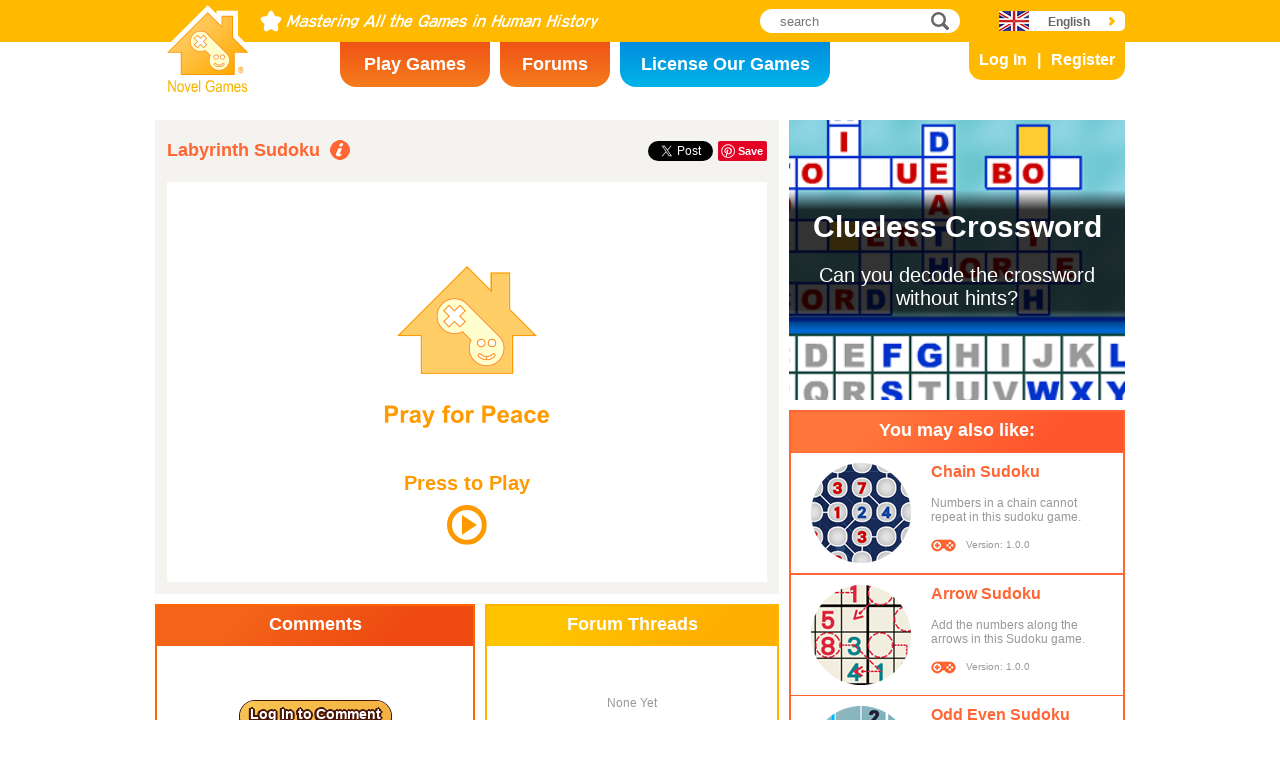

--- FILE ---
content_type: text/html; charset=utf8
request_url: http://wwws.novelgames.com/en/labyrinthsudoku/
body_size: 5384
content:
<!DOCTYPE html>
<html lang="en">
<head>
<meta charset="utf-8">
<meta name="robots" content="all" />
<title>Labyrinth Sudoku | Novel Games</title>
<meta name="viewport" content="width=device-width, initial-scale=1, minimum-scale=1, maximum-scale=1, user-scalable=0" />
<meta property="og:title" content="Labyrinth Sudoku" />
<meta property="og:type" content="game" />
<meta property="og:image" content="https://staticz.novelgames.com/games/labyrinthsudoku/screenshot_600x400.webp" />
<meta property="og:image:width" content="600" />
<meta property="og:image:height" content="400" />
<meta property="og:url" content="https://www.novelgames.com/en/labyrinthsudoku/" />
<meta property="og:site_name" content="Novel Games" />
<meta property="og:description" content="Put numbers in sequence along a labyrinth." />
<meta property="fb:app_id" content="10365647342" />
<meta name="keywords" content="snail, maze, path, numbers, Sudoku Games, Puzzle Games, Logic Games" />
<meta name="description" content="Put numbers in sequence along a labyrinth." />
<meta name="classification" content="Computer Multimedia" />
<meta name="rating" content="Safe For Kids" />
<meta name="copyright" content="2001 - 2026 Novel Games" />
<link rel="canonical" href="https://www.novelgames.com/en/labyrinthsudoku/"/>
<link rel="icon" type="image/png" sizes="32x32" href="https://staticz.novelgames.com/games/labyrinthsudoku/icon32.webp" />
<link rel="apple-touch-icon" type="image/png" sizes="32x32" href="https://staticz.novelgames.com/games/labyrinthsudoku/icon32.webp" />
<link rel="icon" type="image/png" sizes="1024x1024" href="https://staticz.novelgames.com/games/labyrinthsudoku/icon1024.webp" />
<link rel="apple-touch-icon" type="image/png" sizes="1024x1024" href="https://staticz.novelgames.com/games/labyrinthsudoku/icon1024.webp" />
<link rel="image_src" href="https://staticz.novelgames.com/games/labyrinthsudoku/screenshot_600x400.webp" />
<link rel="stylesheet" media="(min-width:980px)" href="https://staticz.novelgames.com/style/default/common.25.css" type="text/css" />
<link rel="stylesheet" media="(min-width:980px)" href="https://staticz.novelgames.com/style/default/common_e.11.css" type="text/css" />
<link rel="stylesheet" media="(min-width:750px) and (max-width:979px)" href="https://staticz.novelgames.com/style/default/common750.9.css" type="text/css" />
<link rel="stylesheet" media="(min-width:750px) and (max-width:979px)" href="https://staticz.novelgames.com/style/default/common750_e.css" type="text/css" />
<link rel="stylesheet" media="(max-width:749px)" href="https://staticz.novelgames.com/style/default/common320.8.css" type="text/css" />
<link rel="stylesheet" media="(max-width:749px)" href="https://staticz.novelgames.com/style/default/common320_e.css" type="text/css" />
<link rel="stylesheet" media="(min-width:980px)" href="https://staticz.novelgames.com/style/default/game.31.css" type="text/css" />
<link rel="stylesheet" media="(min-width:750px) and (max-width:979px)" href="https://staticz.novelgames.com/style/default/game750.18.css" type="text/css" />
<link rel="stylesheet" media="(max-width:749px)" href="https://staticz.novelgames.com/style/default/game320.3.css" type="text/css" />
<link rel="alternate" type="application/rss+xml" title="Mastering All the Games in Human History | Novel Games" href="https://www.novelgames.com/en/rss/" />
<link rel="alternate" hreflang="en" href="https://www.novelgames.com/en/labyrinthsudoku/" />
<link rel="alternate" hreflang="zh-HK" href="https://www.novelgames.com/zh-HK/labyrinthsudoku/" />
<link rel="alternate" hreflang="zh-TW" href="https://www.novelgames.com/zh-HK/labyrinthsudoku/" />
<link rel="alternate" hreflang="zh-MO" href="https://www.novelgames.com/zh-HK/labyrinthsudoku/" />
<link rel="alternate" hreflang="zh" href="https://www.novelgames.com/zh/labyrinthsudoku/" />
<link rel="alternate" hreflang="es" href="https://www.novelgames.com/es/labyrinthsudoku/" />
<link rel="alternate" hreflang="ja" href="https://www.novelgames.com/ja/labyrinthsudoku/" />
<link rel="alternate" hreflang="pt" href="https://www.novelgames.com/pt/labyrinthsudoku/" />
<link rel="alternate" hreflang="de" href="https://www.novelgames.com/de/labyrinthsudoku/" />
<link rel="alternate" hreflang="ar" href="https://www.novelgames.com/ar/labyrinthsudoku/" />
<link rel="alternate" hreflang="fr" href="https://www.novelgames.com/fr/labyrinthsudoku/" />
<link rel="alternate" hreflang="ru" href="https://www.novelgames.com/ru/labyrinthsudoku/" />
<link rel="alternate" hreflang="ko" href="https://www.novelgames.com/ko/labyrinthsudoku/" />
<link rel="alternate" hreflang="hi" href="https://www.novelgames.com/hi/labyrinthsudoku/" />
<script type="application/ld+json">
{
	"@context" : "http://schema.org",
	"@type" : "Organization",
	"url" : "https://www.novelgames.com",
	"logo" : "https://staticz.novelgames.com/logo.png",
	"contactPoint" : [{
		"@type" : "ContactPoint",
		"telephone" : "+852 27860761",
		"contactType" : "customer service"
	}],
	"sameAs" : [
		"https://www.facebook.com/novelgames",
		"https://www.instagram.com/novel_games",
		"https://twitter.com/Novel_Games",
		"https://www.linkedin.com/company/novel-games-limited"
	]
}
</script>
<script type="application/ld+json">
{
	"@context" : "http://schema.org",
	"@type" : "WebSite",
	"url" : "https://www.novelgames.com",
	"name" : "Novel Games",
	"potentialAction": {
		"@type": "SearchAction",
		"target": "https://www.novelgames.com/search/?s={search_term_string}",
		"query-input": "required name=search_term_string"
	}
}
</script>
<script type="application/ld+json">
{
	"@context" : "http://schema.org",
	"@type" : "BreadcrumbList",
	"itemListElement" : [
		{
			"@type" : "ListItem",
			"position" : 1,
			"item" : {
				"@id" : "https://www.novelgames.com",
				"name" : "Novel Games"
			}
		}
		,{
			"@type" : "ListItem",
			"position" : 2,
			"item" : {
				"@id" : "https://www.novelgames.com/en/games/",
				"name" : "All Games"			}
		}
		,{
			"@type" : "ListItem",
			"position" : 3,
			"item" : {
				"@id" : "https://www.novelgames.com/en/labyrinthsudoku/",
				"name" : "Labyrinth Sudoku"			}
		}
	]
}
</script>
<script type="application/ld+json">
{
	"@context" : "http://schema.org/",
	"@type" : "SoftwareApplication",
	"name" : "Labyrinth Sudoku",
	"operatingSystem" : "Windows, Mac, Linux, iOS, Android",
	"applicationCategory" : "http://schema.org/GameApplication",
	"aggregateRating" : {
		"@type" : "AggregateRating",
		"ratingValue" : "5.0",
		"ratingCount" : "1"
	},
	"offers" : {
		"@type" : "Offer",
		"price" : "0",
		"priceCurrency" : "USD"
	},
	"image" : "https://staticz.novelgames.com/games/labyrinthsudoku/screenshot_600x400.webp"
}</script>
<script type="text/JavaScript" src="https://et.novelgames.com/ads.js?adTagUrl=" defer></script>
<script type="text/JavaScript" src="https://et.novelgames.com/displayEt.js" data-language="en" data-game="labyrinthsudoku" data-categories="sudoku,puzzle,logic,single-player" defer></script>
<script type="text/JavaScript" src="/en/javascript/common.js" defer></script>
<script type="text/JavaScript" src="/en/javascript/gamepage.js" defer></script>
<script type="text/JavaScript" src="/en/javascript/messageEditor.js" defer></script>
<script>
gameShortName = 'labyrinthsudoku';
</script>
<!-- Global site tag (gtag.js) - Google Analytics -->
<script async src="https://www.googletagmanager.com/gtag/js?id=G-ZVEKDV2CF7"></script>
<script>
	window.dataLayer = window.dataLayer || [];
	function gtag(){dataLayer.push(arguments);}
	gtag('js', new Date());

	gtag('config', 'G-ZVEKDV2CF7');
</script>
</head>
<body>
<header id="commonHeader">
	<a id="commonLogo" href="https://www.novelgames.com/en/" title="Novel Games">Novel Games</a>
	<div id="commonTagLine">Novel Games - Mastering All the Games in Human History</div>
	<search>
		<input id="commonSearchInput" type="search" placeholder="search"/>
		<a id="commonSearchButton" href="https://www.novelgames.com/en/search/" title="search">search</a>
	</search>
	<nav>
		<a id="commonTabGames" href="https://www.novelgames.com/en/games/" title="Play Games">Play Games</a>
		<a id="commonTabForums" href="https://www.novelgames.com/en/forums/" title="Forums">Forums</a>
		<a id="commonTabLicense" href="https://license.novelgames.com/" title="License Our Games">License Our Games</a>
	</nav>
	<div id="commonNotLoggedIn">
		<a id="commonLoginButton" href="https://account.novelgames.com/en/?redirect=https%3A%2F%2Fwww.novelgames.com%2Fen%2Flabyrinthsudoku%2F" title="Log In">Log In</a>
		<a id="commonRegisterButton" href="https://account.novelgames.com/en/register/?redirect=https%3A%2F%2Fwww.novelgames.com%2Fen%2Flabyrinthsudoku%2F" title="Register">Register</a>
	</div>
	<div id="commonLoggedIn">
		<a id="commonLoggedInPicture"></a>
		<a id="commonLoggedInName">Name</a>
		<div id="commonLoggedInStars">0 / 2735</div>
		<div id="commonLoggedInCoins">0</div>
		<a id="commonLoggedInNotificationsIcon" title="Notifications">Notifications</a>
		<div id="commonLoggedInNotificationsCount">99</div>
	</div>
	<div id="commonAccountPopup">
		<h2>Your Account</h2>
		<a id="commonAccountSettingsButton" href="https://account.novelgames.com/en/?redirect=https%3A%2F%2Fwww.novelgames.com%2Fen%2Flabyrinthsudoku%2F">Settings</a>
		<a id="commonAccountLogoutButton" href="https://account.novelgames.com/en/members/logout.php">Log Out</a>
		<div id="commonAccountLoadingIcon"></div>
	</div>
	<div id="commonNotificationsPopup">
		<h2>Notifications</h2>
		<div id="commonNotificationsNone">You have no new notifications.</div>
		<div id="commonNotificationsList"></div>
	</div>
	<button type="button" id="commonLanguage" title="English">English</button>
	<div id="commonLanguagePopup">
		<h2>Language</h2>
		<a id="commonLanguageLink_c" href="https://www.novelgames.com/zh-HK/labyrinthsudoku/" title="繁體中文">繁體中文</a>
		<a id="commonLanguageLink_sc" href="https://www.novelgames.com/zh/labyrinthsudoku/" title="简体中文">简体中文</a>
		<a id="commonLanguageLink_s" href="https://www.novelgames.com/es/labyrinthsudoku/" title="Español">Español</a>
		<a id="commonLanguageLink_j" href="https://www.novelgames.com/ja/labyrinthsudoku/" title="日本語">日本語</a>
		<a id="commonLanguageLink_p" href="https://www.novelgames.com/pt/labyrinthsudoku/" title="Português">Português</a>
		<a id="commonLanguageLink_g" href="https://www.novelgames.com/de/labyrinthsudoku/" title="Deutsch">Deutsch</a>
		<a id="commonLanguageLink_a" href="https://www.novelgames.com/ar/labyrinthsudoku/" title="العربية">العربية</a>
		<a id="commonLanguageLink_f" href="https://www.novelgames.com/fr/labyrinthsudoku/" title="français">français</a>
		<a id="commonLanguageLink_r" href="https://www.novelgames.com/ru/labyrinthsudoku/" title="Русский">Русский</a>
		<a id="commonLanguageLink_k" href="https://www.novelgames.com/ko/labyrinthsudoku/" title="한국어">한국어</a>
		<a id="commonLanguageLink_i" href="https://www.novelgames.com/hi/labyrinthsudoku/" title="भारतीय">भारतीय</a>
	</div>
	<a id="commonMenuButton" title="Menu">Menu</a>
</header>
<main id="commonMain"><div id="game">
	<h1 id="gameName">Labyrinth Sudoku</h1>
	<section id="gameDescriptions">
		<h2>Game Description</h2>
		<div>
In this game there is a grid of squares with walls and numbers in it. The walls separate the squares so that a one way path is formed. Your task is to put numbers 1, 2, 3, 1, 2, 3, and so on in sequence along the path. There can be spaces between the numbers, so for example the square following a 1 may either be a 2 or an empty space. After putting the numbers each row and column of the grid must contain exactly one of each of 1, 2, and 3. This part is quite similar to sudoku except that there can be multiple spaces in a row or column. Another similarity with sudoku is that similar line of logical deductions can be used, but this game requires deeper logical thinking. If you are stuck, you can use the hint button and a correct number will be shown, but you will suffer a time penalty. The faster you finish, the higher your rank.		</div>
	</section>
	<div id="commonMasteryLevel_labyrinthsudoku" class="commonMasteryLevel">Your Mastery Level:</div>
	<div id="gameShare">
		<div id="gameFacebook">
<div id="fb-root"></div>
<script async defer crossorigin="anonymous" src="https://connect.facebook.net/en_US/sdk.js#xfbml=1&version=v3.3"></script>
<div class="fb-like" data-href="https://www.novelgames.com/en/labyrinthsudoku/" data-layout="button_count" data-action="like" data-show-faces="false" data-share="false" data-kid-directed-site="true"></div>
		</div>
		<div id="gameTwitter">
<a href="https://twitter.com/intent/tweet" class="twitter-share-button" data-url="https://www.novelgames.com/en/labyrinthsudoku/" data-text="Labyrinth Sudoku is fun!" data-via="Novel_Games" data-related="Novel_Games" data-lang="en">Tweet</a>
<script>
window.twttr = (function(d, s, id) {
var js, fjs = d.getElementsByTagName(s)[0],
	t = window.twttr || {};
	if (d.getElementById(id)) return t;
	js = d.createElement(s);
	js.id = id;
	js.src = "https://platform.twitter.com/widgets.js";
	fjs.parentNode.insertBefore(js, fjs);

	t._e = [];
	t.ready = function(f) {
		t._e.push(f);
	};

	return t;
}(document, "script", "twitter-wjs"));
</script>
		</div>
		<div id="gamePinterest">
<script async defer src="//assets.pinterest.com/js/pinit.js"></script>
<a data-pin-do="buttonPin" data-pin-color="red" href="https://www.pinterest.com/pin/create/button/?url=https%3A%2F%2Fwww.novelgames.com%2Fen%2Flabyrinthsudoku%2F&media=https%3A%2F%2Fstaticz.novelgames.com%2Fgames%2Flabyrinthsudoku%2Ficon100.webp&description=Labyrinth+Sudoku+-+Put+numbers+in+sequence+along+a+labyrinth."><img src="//assets.pinterest.com/images/pidgets/pinit_fg_en_rect_red_20.png" /></a>
		</div>
	</div>
	<div id="gameGame">
		<script async src="https://license.novelgames.com/games/game.js"></script>
		<ins class="novelgames_cloudgame"
			data-game-short-name="labyrinthsudoku"
			data-language="en"
			data-width="100%"
			data-height="100%"
			data-member-id="ng"
			data-setting-id="gswww"
			data-hide-more-games-button="true"
		></ins>
	</div>
	<div id="gameEtMiddle750" class="commonEt" data-et-slot-name="gameMiddle750"></div>
	<section id="gameComments">
		<h2>Comments</h2>
		<div id="gameCommentsLoading"></div>
		<a id="gameCommentsLoginButton" href="https://account.novelgames.com/en/?redirect=https%3A%2F%2Fwww.novelgames.com%2Fen%2Flabyrinthsudoku%2F">Log In to Comment</a>
		<div id="gameCommentsForm">
			<img id="gameCommentsFormPicture" />
			<div id="gameCommentsFormStars"></div>
			<div id="gameCommentsFormMessageEditor">
				<div id="gameCommentsFormMessageTextArea" contenteditable="true">Tell us your comments about Labyrinth Sudoku</div>
				<div id="gameCommentsFormMembersPopup"></div>
			</div>
			<a id="gameCommentsFormSubmit">Submit</a>
		</div>
		<div id="gameCommentsError">
			Submit comment failed, please try again			<a id="gameCommentsErrorSubmit">Submit</a>
		</div>
		<div id="gameCommentsNone">None Yet</div>
		<div id="gameCommentsList">
			<div id="gameCommentsListLoading"></div>
			<template id="gameCommentsItemTemplate">
				<div class="gameCommentsItem">
					<img class="gameCommentsItemPicture" src="" />
					<div class="gameCommentsItemStars"></div>
					<div class="gameCommentsItemComment"><span class="gameCommentsItemCommentTranslatedBy">(Translated by #[PERSON])</span></div>
					<div class="gameCommentsItemCommentOriginal">(Original)</div>
					<div class="gameCommentsItemPosterName">by %s</div>
					<div class="gameCommentsItemDate"></div>
					<div class="gameCommentsLike">
						Like						<span class="gameCommentsLikeCount"></span>
					</div>
				</div>
			</template>
		</div>
	</section>
	<section id="gameForumThreads">
		<h2>Forum Threads</h2>
		<div id="gameForumThreadsLoading"></div>
		<div id="gameForumThreadsNone">None Yet</div>
		<div id="gameForumThreadsList">
			<template id="gameForumThreadsItemTemplate">
				<div class="gameForumThreadsItem">
					<img class="gameForumThreadsItemPicture" />
					<div class="gameForumThreadsItemStars"></div>
					<a class="gameForumThreadsThreadName"></a>
					<div class="gameForumThreadsPosterName">by %s</div>
					<div class="gameForumThreadsDate"></div>
				</div>
			</template>
		</div>
	</section>
	<section id="gamePutInYourSite">
		<h2>Put this Game in Your Website</h2>
		<h3>Cloud Games Free HTML Code</h3>
		<code dir="ltr">&lt;script async src=&quot;//license.novelgames.com/games/game.js&quot;&gt;&lt;/script&gt;
&lt;ins class=&quot;novelgames_cloudgame&quot;
	data-game-short-name=&quot;labyrinthsudoku&quot;
	data-language=&quot;en&quot;
&gt;&lt;/ins&gt;</code>
		<h3>Other Licensing Options</h3>
		<a href="https://license.novelgames.com/" title="Click Here to Learn More" target="_blank" rel="noopener">Click Here to Learn More</a>
	</section>
	<div id="gameEtTopRight" class="commonEt" data-et-slot-name="gameTopRight"></div>
	<div id="gameEtRight320" class="commonEt" data-et-slot-name="gameRight320"></div>
	<div id="gameEtBottom320" class="commonEt" data-et-slot-name="gameBottom320"></div>
	<section id="gameOtherGames">
		<h2>You may also like:</h2>
		<div id="gameOtherGamesContent">
			<div class="gameGameListItem" href="/en/chainsudoku/" title="Chain Sudoku">
				<a class="gameGameListIcon" href="/en/chainsudoku/" title="Chain Sudoku"><img src="https://staticz.novelgames.com/games/chainsudoku/icon100.webp" width="100" height="100" alt="Chain Sudoku" /></a>
				<a class="gameGameListName" href="/en/chainsudoku/" title="Chain Sudoku">Chain Sudoku</a>
				<div class="gameGameListDescriptions">Numbers in a chain cannot repeat in this sudoku game.</div>
				<div id="commonGameVersion_chainsudoku" class="commonGameVersion">Version: 1.0.0</div>
				<div id="commonMasteryLevel_chainsudoku" class="commonMasteryLevel">Your Mastery Level:</div>
			</div>
			<div class="commonEt gameGameListEt" data-et-slot-name="gameInFeed"></div>
			<div class="commonEt gameGameList750Et" data-et-slot-name="gameInFeed750"></div>
			<div class="gameGameListItem" href="/en/arrowsudoku/" title="Arrow Sudoku">
				<a class="gameGameListIcon" href="/en/arrowsudoku/" title="Arrow Sudoku"><img src="https://staticz.novelgames.com/games/arrowsudoku/icon100.webp" width="100" height="100" alt="Arrow Sudoku" /></a>
				<a class="gameGameListName" href="/en/arrowsudoku/" title="Arrow Sudoku">Arrow Sudoku</a>
				<div class="gameGameListDescriptions">Add the numbers along the arrows in this Sudoku game.</div>
				<div id="commonGameVersion_arrowsudoku" class="commonGameVersion">Version: 1.0.0</div>
				<div id="commonMasteryLevel_arrowsudoku" class="commonMasteryLevel">Your Mastery Level:</div>
			</div>
			<div class="gameGameListItem" href="/en/oesudoku/" title="Odd Even Sudoku">
				<a class="gameGameListIcon" href="/en/oesudoku/" title="Odd Even Sudoku"><img src="https://staticz.novelgames.com/games/oesudoku/icon100.webp" width="100" height="100" alt="Odd Even Sudoku" /></a>
				<a class="gameGameListName" href="/en/oesudoku/" title="Odd Even Sudoku">Odd Even Sudoku</a>
				<div class="gameGameListDescriptions">Sudoku game with restrictions about odd and even numbers.</div>
				<div id="commonGameVersion_oesudoku" class="commonGameVersion">Version: 1.1.1</div>
				<div id="commonMasteryLevel_oesudoku" class="commonMasteryLevel">Your Mastery Level:</div>
			</div>
			<div class="gameGameListItem" href="/en/hypersudokux/" title="Hypersudoku X">
				<a class="gameGameListIcon" href="/en/hypersudokux/" title="Hypersudoku X"><img src="https://staticz.novelgames.com/games/hypersudokux/icon100.webp" width="100" height="100" alt="Hypersudoku X" /></a>
				<a class="gameGameListName" href="/en/hypersudokux/" title="Hypersudoku X">Hypersudoku X</a>
				<div class="gameGameListDescriptions">Hyper Sudoku with an X.</div>
				<div id="commonGameVersion_hypersudokux" class="commonGameVersion">Version: 1.0.2</div>
				<div id="commonMasteryLevel_hypersudokux" class="commonMasteryLevel">Your Mastery Level:</div>
			</div>
	
		</div>
	</section>
</div>
</main>
<footer id="commonFooter">
	<a id="commonFooterFacebookIcon" href="https://www.facebook.com/novelgames" title="Facebook">Facebook</a>
	<a id="commonFooterInstagramIcon" href="https://www.instagram.com/novel_games" title="Instagram">Instagram</a>
	<a id="commonFooterTwitterIcon" href="https://twitter.com/Novel_Games" title="Twitter">Twitter</a>
	<a id="commonFooterLinkedInIcon" href="https://www.linkedin.com/company/novel-games-limited" title="LinkedIn">LinkedIn</a>
	<a id="commonFooterRSSIcon" href="https://www.novelgames.com/en/rss/" title="RSS">RSS</a>

	<nav id="commonFooterLinks">
		<a href="https://www.novelgames.com/en/suggestagame/" >Suggest a Game</a><a
		href="https://www.novelgames.com/en/contactus/">Contact Us</a><a
		href="https://www.novelgames.com/en/adreports/" >Report Inappropriate Ads</a><a
		href="https://www.novelgames.com/en/sitemap/">Site Map</a><a
		href="https://www.novelgames.com/en/pressreleases/">Press Releases</a><a
		href="https://www.novelgames.com/en/aboutus/" >About Us</a><a
		href="https://www.novelgames.com/en/career/" >Career Opportunities</a><a
		href="https://www.novelgames.com/en/privacystatement/">Privacy Statement</a>
	</nav>
	
	<div id="commonCopyright">Copyright &copy; 2001 - 2026 Novel Games Limited. All Rights Reserved.</div>
	<div id="commonTrademark">Trademarks mentioned are the properties of their respective owners.</div>
</footer>
</body>
</html>

--- FILE ---
content_type: text/html; charset=utf8
request_url: https://www.novelgames.com/en/labyrinthsudoku/pwa/iframe.php?memberID=ng&settingID=gswww&hideMoreGamesButton=true
body_size: 3255
content:
<!DOCTYPE html>
<html lang="en">
<head>
<meta charset="utf-8">
<meta http-equiv="X-UA-Compatible" content="IE=edge" />
<link rel="canonical" href="https://www.novelgames.com/en/labyrinthsudoku/pwa/iframe.php?memberID=ng&settingID=gswww&hideMoreGamesButton=true"/>
<style>

html { height:100%; overflow:hidden }
body { margin:0px; overflow:hidden; background:#FFFFFF; height:100% }

#splashAdHolder {
	position:relative;
	width:100%;
	height:100%;
	background:#FFFFFF;
}

#splashImage {
	position:absolute;
	margin:auto;
}

#splashText {
	position:absolute;
	left:0px;
	right:0px;
	font-family: "Open Sans", "Arial", "Helvetica", "sans-serif";
	font-weight:bold;
	text-align:center;
	color:#FF9900;
	margin:auto;
	visibility:hidden;
}

#splashPlayIcon,
#splashLoadingCircle {
	position:absolute;
	left:0px;
	right:0px;
	top:50%;
	margin:auto;
	visibility:hidden;
}

@media (min-aspect-ratio:3/2) {
	#splashImage {
		left:0px;
		right:0px;
		top:0px;
		bottom:0px;
		width:auto;
		height:100%;
	}
	#splashText {
		bottom:calc(50% + 2.5vh);
		font-size: 5vh;
		transform:translateX(0.0vh) translateY(30.8vh);
	}
	#splashPlayIcon,
	#splashLoadingCircle {
		width:auto;
		height:10vh;
		transform:translateX(0.0vh) translateY(30.8vh);
	}
}

@media (min-aspect-ratio:1/1) and (max-aspect-ratio:3/2) {
	#splashImage {
		top:0px;
		bottom:0px;
		width:100%;
		height:auto;
	}
	#splashText {
		bottom:calc(50% + 1.7vw);
		font-size: 3.3vw;
		transform:translateX(0.0vw) translateY(20.5vw);
	}
	#splashPlayIcon,
	#splashLoadingCircle {
		width:auto;
		height:6.7vw;
		transform:translateX(0.0vw) translateY(20.5vw);
	}
}

@media (min-aspect-ratio:2/3) and (max-aspect-ratio:1/1) {
	#splashImage {
		left:50%;
		top:0px;
		bottom:0px;
		width:auto;
		height:66.7%;
		transform:translateX(-50%);
	}
	#splashText {
		bottom:calc(50% + 1.7vh);
		font-size: 3.3vh;
		transform:translateX(0.0vh) translateY(20.5vh);
	}
	#splashPlayIcon,
	#splashLoadingCircle {
		width:auto;
		height:6.7vh;
		transform:translateX(0.0vh) translateY(20.5vh);
	}
}

@media (max-aspect-ratio:2/3) {
	#splashImage {
		left:-25%;
		top:0px;
		bottom:0px;
		width:150%;
		height:auto;
		transform:none;
	}
	#splashText {
		bottom:calc(50% + 2.5vw);
		font-size: 5vw;
		transform:translateX(0.0vw) translateY(30.8vw);
	}
	#splashPlayIcon,
	#splashLoadingCircle {
		width:auto;
		height:10vw;
		transform:translateX(0.0vw) translateY(30.8vw);
	}
}

#gameHolder {
	width:100%;
	height:100%;
	background:red;
}
#holder {
	width:100%;
	height:100%;
}

#notAvailableBox {
	width:100%;
	height:100%;
	vertical-align:middle; 
	text-align:justify;
}

@media (max-aspect-ratio:3/2) {
	#notAvailableText {
		display:block;
		width:80%;
		margin:0px auto;
		font-size:3vw;
		padding-top:40vh;
		color:#FFFFFF;
	}
}
@media (min-aspect-ratio:3/2) {
	#notAvailableText {
		display:block;
		width:80%;
		margin:0px auto;
		font-size:5vh;
		padding-top:30vh;
		color:#FFFFFF;
	}
}

</style>
<script>

var pressToPlayShowTime = 500;
var pressToPlayHideTime = 500;

var loadingCircleColour = '#FF9900';
var loadingCircleThicknessRatio = 5/40;
var loadingCircleSpeed0 = 60;
var loadingCircleSpeed1 = 360;

var pressToPlayStartTime;
var pressToPlayIntervalID;

var loadingCircleAngle0, loadingCircleAngle1;
var loadingCircleFlipDraw;
var loadingCircleLastTime;
var loadingCircleIntervalID;

var apiInitializeFailed = false;
var splashClicked = false;
var apiReady = false;
var showAdTimeoutOccurred = false;

var adIsShown = false;
var gameIsShown = false;

var showAdTimerID;

var novelGameAdInfo;
var skipAdButton;
var skipAdText;
var countDownTimerID;
var countDownSecondsPassed;

var game;

var novelGamesAdStartedFunction, novelGamesAdFinishedFunction;

var isShowingRewardedAd;

initialize();

function initialize() {
	document.addEventListener('DOMContentLoaded', onDOMContentLoaded);
}

function onDOMContentLoaded() {
	initializeAds();
		
	showPressToPlay();
}

function initializeAds() {
	if(gameEt.initialize2) {
		gameEt.initialize2(
			'en',
			'e',
			'labyrinthsudoku',
			["sudoku","puzzle","logic","single-player"],
			function() {
				apiReady = true;
				
				showAd();
			},
			function() {
				apiInitializeFailed = true;
				
				if(splashClicked) adFailed();
			}
		);
	} else {
		gameEt.initialize(
			'en',
			'e',
			'labyrinthsudoku',
			function() {
				apiReady = true;
				
				showAd();
			},
			function() {
				apiInitializeFailed = true;
				
				if(splashClicked) adFailed();
			}
		);
	}
}

function showPressToPlay() {
	var splashAdHolder = document.getElementById('splashAdHolder');
	
	splashAdHolder.addEventListener('mousedown', onSplashPressed);
	splashAdHolder.addEventListener('touchstart', onSplashPressed, {passive:true});
	splashAdHolder.style.cursor = 'pointer';
	
	document.getElementById('splashText').style.visibility = 'visible';
	document.getElementById('splashPlayIcon').style.visibility = 'visible';
	
	pressToPlayStartTime = new Date().getTime();
	
	pressToPlayIntervalID = setInterval(onPressToPlayTime, 1);
}

function onPressToPlayTime() {
	var time = new Date().getTime();
	var dTime = time - pressToPlayStartTime;
	var ratio;
	
	dTime %= (pressToPlayShowTime + pressToPlayHideTime);
	
	if(dTime < pressToPlayShowTime) {
		document.getElementById('splashText').style.opacity = 1;
		
	} else {
		ratio = (dTime - pressToPlayShowTime) / pressToPlayHideTime;
		
		document.getElementById('splashText').style.opacity = 1 - ratio;
	}
}

function onSplashPressed() {
	var splashAdHolder = document.getElementById('splashAdHolder');
	
	splashAdHolder.removeEventListener('mousedown', onSplashPressed);
	splashAdHolder.removeEventListener('touchstart', onSplashPressed);
	splashAdHolder.style.cursor = 'auto';
	
	clearInterval(pressToPlayIntervalID);
	
	showLoadingCircle();

	showAdTimerID = setTimeout(showAdTimeout, 10000);
	
	splashClicked = true;
	
	showAd();
}

function showLoadingCircle() {
	document.getElementById('splashText').style.visibility = 'hidden';
	document.getElementById('splashPlayIcon').style.visibility = 'hidden';
	document.getElementById('splashLoadingCircle').style.visibility = 'visible';
	
	loadingCircleAngle0 = -90;
	loadingCircleAngle1 = loadingCircleAngle0;
	loadingCircleFlipDraw = false;
	
	loadingCircleLastTime = new Date().getTime();
	
	updateLoadingCircle();
	
	loadingCircleIntervalID = setInterval(onLoadingCircleTime, 1);
}

function updateLoadingCircle() {
	var splashPlayIcon;
	var size;
	var cx, cy, r;
	var fromAngle, toAngle;
	var splashLoadingCircle;
	var canvasContext;
	
	splashPlayIcon = document.getElementById('splashPlayIcon');
	size = splashPlayIcon.clientWidth;
	
	splashLoadingCircle = document.getElementById('splashLoadingCircle');
	splashLoadingCircle.width = size;
	splashLoadingCircle.height = size;
	
	cx = size / 2;
	cy = size / 2;
	r = size / 2 - size * loadingCircleThicknessRatio / 2;
	fromAngle = (loadingCircleFlipDraw ? loadingCircleAngle1 : loadingCircleAngle0) * Math.PI / 180;
	toAngle = (loadingCircleFlipDraw ? loadingCircleAngle0 : loadingCircleAngle1) * Math.PI / 180;
	
	canvasContext = splashLoadingCircle.getContext('2d');
	canvasContext.lineCap = 'butt';
	canvasContext.lineWidth = size * loadingCircleThicknessRatio;
	canvasContext.strokeStyle = loadingCircleColour;
	canvasContext.beginPath();
	canvasContext.arc(cx, cy, r, fromAngle, toAngle);
	canvasContext.stroke();
}

function onLoadingCircleTime() {
	var time;
	var dLastTime;
	var dAngleOld, dAngleNew;
	
	time = new Date().getTime();
	dLastTime = time - loadingCircleLastTime;
	
	dAngleOld = (loadingCircleAngle1 - loadingCircleAngle0 + 360) % 360;
	
	loadingCircleAngle0 += loadingCircleSpeed0 * dLastTime / 1000;
	loadingCircleAngle1 += loadingCircleSpeed1 * dLastTime / 1000;
	
	loadingCircleAngle0 %= 360;
	if(loadingCircleAngle0 > 180) loadingCircleAngle0 -= 360;
	
	loadingCircleAngle1 %= 360;
	if(loadingCircleAngle1 > 180) loadingCircleAngle1 -= 360;
	
	dAngleNew = (loadingCircleAngle1 - loadingCircleAngle0 + 360) % 360;
	
	if(dAngleNew < dAngleOld) loadingCircleFlipDraw = !loadingCircleFlipDraw;
	
	loadingCircleLastTime = time;
	
	updateLoadingCircle();
}

function showAd() {
	var splashAdHolder;
	
	if(!splashClicked) return;
	
	if(apiInitializeFailed) {
		adFailed();
		return;
	}

	if(!apiReady) return;

	if(showAdTimeoutOccurred) return;

	splashAdHolder = document.getElementById('splashAdHolder');
	
	gameEt.showPreloadAd(
		splashAdHolder,
		function() {
			clearTimeout(showAdTimerID);
		},
		adFinished,
		adFailed
	);
}

function showAdTimeout() {
	showAdTimeoutOccurred = true;

	gameEt.cancelPreloadAd();

	adFailed();
}

function adFailed() {
	clearTimeout(showAdTimerID);
	
	adFinished();
}

function adFinished() {
	clearInterval(loadingCircleIntervalID);
	clearTimeout(showAdTimerID);
	
	adIsShown = true;
	
	if(!gameIsShown) {
		showLoadingCircle();
	} else {
		document.getElementById('splashAdHolder').style.display = 'none';
	}
}

function gameLoaded() {
	var gameVersion;
	
	setTimeout(function() {
		try {
			gameVersion = game.sendMessage('getVersion');
			
			top.postMessage({message:'gameLoaded', gameVersion:gameVersion}, 'https://www.novelgames.com');
			
		} catch(e) {
		}
	}, 1);
}

function loadSettingsFinished() {
	if(adIsShown) {
		clearInterval(loadingCircleIntervalID);
		
		document.getElementById('splashAdHolder').style.display = 'none';
	}
	
	gameIsShown = true;
}

function gameStarted() {
	fetch('https://licenses.novelgames.com/games/recordPlay.php?memberID=ng&settingID=gswww&gameShortName=labyrinthsudoku');
}

function gameEnded() {
	//top.gameEnded();
	top.postMessage({message:'gameEnded'}, 'https://www.novelgames.com');
}

function gameSignInFinished() {
	//top.gameSignInFinished();
	top.postMessage({message:'gameSignInFinished'}, 'https://www.novelgames.com');
}

function gameSignOutFinished() {
	//top.gameSignOutFinished();
	top.postMessage({message:'gameSignOutFinished'}, 'https://www.novelgames.com');
}

function gameGrandMasteryLevelChanged(newTotalStars, stars) {
	if(stars === undefined) stars = 0;
	
	//top.gameGrandMasteryLevelChanged(newTotalStars);
	top.postMessage({message:'gameGrandMasteryLevelChanged', newTotalStars:newTotalStars, stars:stars}, 'https://www.novelgames.com');
}

function gameCoinsChanged(coins) {
	if(coins === undefined) coins = 0;
	
	top.postMessage({message:'gameCoinsChanged', coins:coins}, 'https://www.novelgames.com');
}


function showAfterGameAd(adStartedCallback, adFinishedCallback, adErrorCallback) {
	gameEt.showAfterGameAd(
		document.getElementById('holder').getElementsByTagName('canvas')[0].parentNode,
		adStartedCallback,
		adFinishedCallback,
		adErrorCallback
	);
}

function cancelAfterGameAd() {
	gameEt.cancelAfterGameAd();
}

function showRewardedAd(adStartedCallback, adFinishedCallback, adSkippedCallback, adErrorCallback) {
	gameEt.showRewardedAd(
		document.getElementById('holder').getElementsByTagName('canvas')[0].parentNode,
		adStartedCallback,
		adFinishedCallback,
		adErrorCallback
	);
}

function cancelRewardedAd() {
	gameEt.cancelRewardedAd();
}

</script>
<script type="text/JavaScript" src="https://et.novelgames.com/ads.js?adTagUrl=" defer></script>
<script type="text/JavaScript" src="https://et.novelgames.com/gameEt.js" defer></script>
</head>
<body>
<div id="splashAdHolder">
	<image id="splashImage" src="//license.novelgames.com/games/logo.php?memberID=ng&settingID=gswww&types=png"/>
	<div id="splashText">Press to Play</div>
	<image id="splashPlayIcon" src="[data-uri]" />
	<canvas id="splashLoadingCircle"/>
</div>
<div id="gameHolder">
	<div id="holder"></div>
	<script data-nogic-name="labyrinthsudoku" src="https://staticz.novelgames.com/html5games/labyrinthsudoku.20/js/labyrinthsudoku.js"></script>
	<script>

game = nogic.initialize(document.getElementById('holder'), {preloaderAutoStart:'false', language:'e',categoryShortName0:'puzzle',categoryName0:"Puzzle Games",categoryShortName1:'logic',categoryName1:"Logic Games",categoryShortName2:'sudoku',categoryName2:"Sudoku Games",memberID:'ng',settingID:'gswww',hideMoreGamesButton:'true'}, {fullScreenElement:document.documentElement});

	</script>
</div>
</body>
</html>


--- FILE ---
content_type: text/html; charset=utf-8
request_url: https://www.google.com/recaptcha/api2/aframe
body_size: 268
content:
<!DOCTYPE HTML><html><head><meta http-equiv="content-type" content="text/html; charset=UTF-8"></head><body><script nonce="8txxYWmLjXP34112Nv_DgA">/** Anti-fraud and anti-abuse applications only. See google.com/recaptcha */ try{var clients={'sodar':'https://pagead2.googlesyndication.com/pagead/sodar?'};window.addEventListener("message",function(a){try{if(a.source===window.parent){var b=JSON.parse(a.data);var c=clients[b['id']];if(c){var d=document.createElement('img');d.src=c+b['params']+'&rc='+(localStorage.getItem("rc::a")?sessionStorage.getItem("rc::b"):"");window.document.body.appendChild(d);sessionStorage.setItem("rc::e",parseInt(sessionStorage.getItem("rc::e")||0)+1);localStorage.setItem("rc::h",'1767611076078');}}}catch(b){}});window.parent.postMessage("_grecaptcha_ready", "*");}catch(b){}</script></body></html>

--- FILE ---
content_type: text/html; charset=utf-8
request_url: https://www.google.com/recaptcha/api2/aframe
body_size: -272
content:
<!DOCTYPE HTML><html><head><meta http-equiv="content-type" content="text/html; charset=UTF-8"></head><body><script nonce="-F1_RuSsCYO_pqMyrUFs3w">/** Anti-fraud and anti-abuse applications only. See google.com/recaptcha */ try{var clients={'sodar':'https://pagead2.googlesyndication.com/pagead/sodar?'};window.addEventListener("message",function(a){try{if(a.source===window.parent){var b=JSON.parse(a.data);var c=clients[b['id']];if(c){var d=document.createElement('img');d.src=c+b['params']+'&rc='+(localStorage.getItem("rc::a")?sessionStorage.getItem("rc::b"):"");window.document.body.appendChild(d);sessionStorage.setItem("rc::e",parseInt(sessionStorage.getItem("rc::e")||0)+1);localStorage.setItem("rc::h",'1767611076248');}}}catch(b){}});window.parent.postMessage("_grecaptcha_ready", "*");}catch(b){}</script></body></html>

--- FILE ---
content_type: text/html; charset=utf8
request_url: https://et.novelgames.com/ng/ngDisplayEt.php?shortName=crossword2&language=e
body_size: 1390
content:
<!DOCTYPE html>
<html lang="e">
<head>
<meta charset="utf-8">
<meta http-equiv="X-UA-Compatible" content="IE=edge" />
<style>

html,
body {
	width:100%;
	height:100%;
	padding:0px;
	margin:0px;
	overflow:hidden;
}

#background,
#textShade,
#title,
#descriptions {
	position:absolute;
	display:none;
}

#title,
#descriptions {
	font-family: "Open Sans", "Arial", "Helvetica", "sans-serif";
	color:#FFFFFF;
	text-align:center;
}

#title {
	font-weight:bold;
	font-size:16px;
}

#descriptions {
	font-size:12px;
}

</style>
<script>

var SHADEPOSITION_TOP = 1;
var SHADEPOSITION_BOTTOM = 2;
var SHADEPOSITION_LEFT = 3;
var SHADEPOSITION_RIGHT = 4;

var margin = 20;
var titleMinSize = 16;
var titleMaxSize = 30;
var descriptionsMinSize = 12;
var descriptionsMaxSize = 20;
var maxTextRatio = 0.5;
var shadeMaxOpacity = 0.8;

function initialize() {
	var width, height;
	
	width = document.body.clientWidth;
	height = document.body.clientHeight;
	
	initializeBackground(width, height);
	initializeText(width, height);
}

function initializeBackground(width, height) {
	var background;
	var scaleX, scaleY, scale;
	var newWidth, newHeight;
	
	background = document.getElementById('background');
	
	background.style.display = 'block';
	
	if(width >= height) {
		scaleX = width / background.width;
		scaleY = height / background.height;
	} else {
		scaleX = height / background.width;
		scaleY = width / background.height;
	}
	
	scale = Math.max(scaleX, scaleY);
	
	newWidth = Math.ceil(background.width * scale);
	newHeight = Math.ceil(background.height * scale);
	
	background.width = newWidth;
	background.height = newHeight;
	
	if(width >= height) {
		background.style.left = -Math.floor((newWidth - width) / 2) + 'px';
		background.style.top = -Math.floor((newHeight - height) / 2) + 'px';
	} else {
		background.style.webkitTransform = 'rotate(90deg)';
		background.style.mozTransform = 'rotate(90deg)';
		background.style.msTransform = 'rotate(90deg)';
		background.style.oTransform = 'rotate(90deg)';
		background.style.transform = 'rotate(90deg)';
		
		background.style.left = -Math.floor((newWidth - newHeight - (newHeight - width)) / 2) + 'px';
		background.style.top = Math.floor((newWidth - newHeight - (newWidth - height)) / 2) + 'px';
	}
}

function initializeText(width, height) {
	var maxTextHeight;
	var title, descriptions;
	var lastGoodTitleSize, lastGoodDescriptionsSize;
	var titleSize, descriptionsSize;
	var textHeight;
	var canvas;
	var context;
	var gradient;
	var i;
	
	maxTextHeight = height * maxTextRatio;
	
	title = document.getElementById('title');
	descriptions = document.getElementById('descriptions');
	
	title.style.display = 'block';
	descriptions.style.display = 'block';
	
	title.style.width = (width - margin * 2) + 'px';
	descriptions.style.width = (width - margin * 2) + 'px';
	
	title.style.fontSize = titleMinSize + 'px';
	descriptions.style.fontSize = descriptionsMinSize + 'px';
	
	lastGoodTitleSize = titleMinSize;
	lastGoodDescriptionsSize = descriptionsMinSize;
	
	for(i=1;true;i++) {
		titleSize = titleMinSize + i;
		if(titleSize > titleMaxSize) titleSize = titleMaxSize;
		
		descriptionsSize = descriptionsMinSize + i;
		if(descriptionsSize > descriptionsMaxSize) descriptionsSize = descriptionsMaxSize;
		
		title.style.fontSize = titleSize + 'px';
		descriptions.style.fontSize = descriptionsSize + 'px';
		
		if(title.clientHeight + descriptions.clientHeight + margin * 3 > maxTextHeight) break;
		
		lastGoodTitleSize = titleSize;
		lastGoodDescriptionsSize = descriptionsSize;
		
		if(titleSize >= titleMaxSize && descriptionsSize >= descriptionsMaxSize) break;
	}
	
	title.style.fontSize = lastGoodTitleSize + 'px';
	title.style.left = margin + 'px';
	
	descriptions.style.fontSize = lastGoodDescriptionsSize + 'px';
	descriptions.style.left = margin + 'px';
	
	textHeight = title.clientHeight + margin + descriptions.clientHeight;
	
	title.style.top = Math.floor((height - textHeight) / 2) + 'px';
	descriptions.style.top = Math.floor((height - textHeight) / 2 + title.clientHeight + margin) + 'px';
	
	canvas = document.getElementById('textShade');
	
	canvas.style.display = 'block';

	canvas.width = 1;
	canvas.height = textHeight + margin * 2;
	
	context = canvas.getContext('2d');
	
	gradient = context.createLinearGradient(0, 0, 0, canvas.height);
	
	gradient.addColorStop(0, 'rgba(0,0,0,0)');
	gradient.addColorStop(margin / canvas.height, 'rgba(0,0,0,' + shadeMaxOpacity + ')');
	gradient.addColorStop((margin + textHeight) / canvas.height, 'rgba(0,0,0,' + shadeMaxOpacity + ')');
	gradient.addColorStop(1, 'rgba(0,0,0,0)');

	context.fillStyle = gradient;
	context.fillRect(0, 0, canvas.width, canvas.height);
	
	canvas.style.width = width + 'px';
	canvas.style.height = canvas.height + 'px';
	canvas.style.top = Math.floor((height - textHeight) / 2 - margin) + 'px';
}

</script>
</head>
<body onload="initialize()">
<a id="link" href="https://www.novelgames.com/en/crossword2/" target="_blank" title="Clueless Crossword">
	<img id="background" src="https://staticz.novelgames.com/games/crossword2/banner_660x250.webp"/>
	<canvas id="textShade" width="1" height="1"></canvas>
	<div id="title">Clueless Crossword</div>
	<div id="descriptions">Can you decode the crossword without hints?</div>
</a>
</body>
</html>


--- FILE ---
content_type: text/css;charset=UTF-8
request_url: https://staticz.novelgames.com/style/default/common.25.css
body_size: 3698
content:
html {
	width:100%;
	height:100%;
}
body {
	width:100%;
	height:100%;
	margin:0px;
	font-family: "Open Sans", "Arial", "Helvetica", "sans-serif";
	font-size: 12px;
	color: #999999;
	background: #FFFFFF;
}
a {
	color:#FF6633;
	text-decoration:none;
}
a:hover {
	text-decoration:underline;
}

.commonPlayNowButton {
	display:block;
	font-size:18px;
	font-weight:bold;
	color:white;
	text-shadow:
		-1.5px -1.5px 0px #491708, 
		0px -2px 0px #491708, 
		1.5px -1.5px 0px #491708, 
		2px 0px 0px #491708, 
		1.5px 1.5px 0px #491708, 
		0px 2px 0px #491708, 
		-1.5px 1.5px 0px #491708,
		-2px 0px 0px #491708;
	text-align:center;
	width:140px;
	height:27px;
	padding-top:5px;
	background:linear-gradient(135deg, #F7C552, #F4B03F);
	border-radius:16px;
	box-shadow:0px 2px 0px #813400, 0px 0px 0px 1px #491708, 0px 2px 0px 1px #491708;
}
.commonPlayNowButton:hover {
	text-decoration:none;
}

.commonNewIcon,
.commonUpdatedIcon {
	display:inline-block;
	height:16px;
	padding:1px 5px;
	font-size:12px;
	font-weight:bold;
	color:white;
	border-radius:4px;
}
.commonNewIcon {
	background-color:#ff5b28;
}
.commonUpdatedIcon {
	background-color:#3FD60B;
}

.commonPreviousPage,
.commonNextPage,
.commonPreviousPageNoText,
.commonNextPageNoText,
.commonPage,
.commonPage_dots,
.commonPage_active {
	display:table-cell;
	text-align:center;
	vertical-align:middle;
	font-size:14px;
	font-weight:bold;
	color:#FFFFFF;
	padding:3px;
	min-width:20px;
	height:20px;
	border:1px solid white;
}
.commonPage_active {
	background-color:#FF562D;
}
.commonPreviousPage:hover,
.commonNextPage:hover,
.commonPreviousPageNoText:hover,
.commonNextPageNoText:hover,
.commonPage:hover {
	background-color:#FFC000;
	text-decoration:none;
}
.commonPreviousPage,
.commonPreviousPageNoText {
	padding:3px 10px 3px 22px;
	background-image:url([data-uri]);
	background-repeat:no-repeat;
	background-position:10px center;
}
.commonNextPage,
.commonNextPageNoText {
	padding:3px 22px 3px 10px;
	background-image:url([data-uri]);
	background-repeat:no-repeat;
	background-position:right 10px center;
}
.commonPreviousPageNoText,
.commonNextPageNoText {
	padding:3px;
	width:20px;
	max-width:20px;
	background-position:center;
	overflow:hidden;
	color:rgba(0,0,0,0);
}

.commonMasteryLevel {
	display:none;
	background-image:linear-gradient(white,white),url(common.webp),url(common.webp),url(common.webp),url(common.webp),url(common.webp);
	background-repeat:no-repeat,no-repeat,no-repeat,no-repeat,no-repeat,no-repeat;
	background-position:0px -21px, left -1px bottom -1px, left 20px bottom -1px, left 41px bottom -1px, left 62px bottom -1px, left 83px bottom -1px;
}
.commonMasteryLevel_1 {
	background-position:0px -21px, left -1px bottom -23px, left 20px bottom -1px, left 41px bottom -1px, left 62px bottom -1px, left 83px bottom -1px;
}
.commonMasteryLevel_2 {
	background-position:0px -21px, left -1px bottom -23px, left 20px bottom -23px, left 41px bottom -1px, left 62px bottom -1px, left 83px bottom -1px;
}
.commonMasteryLevel_3 {
	background-position:0px -21px, left -1px bottom -23px, left 20px bottom -23px, left 41px bottom -23px, left 62px bottom -1px, left 83px bottom -1px;
}
.commonMasteryLevel_4 {
	background-position:0px -21px, left -1px bottom -23px, left 20px bottom -23px, left 41px bottom -23px, left 62px bottom -23px, left 83px bottom -1px;
}
.commonMasteryLevel_5 {
	background-position:0px -21px, left -1px bottom -23px, left 20px bottom -23px, left 41px bottom -23px, left 62px bottom -23px, left 83px bottom -23px;
}

.commonGameVersion {
	display:none;
}

.commonTemplate {
	display:none;
}


#commonHeader {
	width:100%;
	height:42px;
	background:#FFBA00;
	margin-bottom:68px;
}
#commonLogo {
	position:absolute;
	display:block;
	top:5px;
	left:calc(50% - 485px);
	width:80px;
	height:12px;
	padding:75px 13px 0px;
	overflow:hidden;
	background-repeat:no-repeat, no-repeat, no-repeat;
	background-position:12px 74px, 0px 75px, -1px -1px;
	background-clip:content-box, padding-box, padding-box;
	color:rgba(0,0,0,0);
}
#commonTagLine {
	position:absolute;
	top:10px;
	left:calc(50% - 380px);
}
#commonSearchInput {
	position:absolute;
	top:9px;
	left:calc(50% + 120px);
	padding:0px 30px 0px 20px;
	width:200px;
	height:24px;
	border:none;
	border-top-left-radius:12px;
	border-top-right-radius:12px;
	border-bottom-left-radius:12px;
	border-bottom-right-radius:12px;
}
#commonSearchButton {
	position:absolute;
	top:9px;
	left:calc(50% + 290px);
	display:block;
	width:19px;
	height:19px;
	padding:3px 10px 2px 1px;
	background:url([data-uri]) no-repeat 1px 3px;
	overflow:hidden;
	color:rgba(0,0,0,0);
}
#commonTabGames,
#commonTabForums,
#commonTabLicense {
	display:block;
	height:45px;
	color:#FFFFFF;
	font-size:18px;
	font-weight:bold;
	text-align:center;
	text-decoration:none;
	border-bottom-left-radius:16px;
	border-bottom-right-radius:16px;
}
#commonTabGames,
#commonTabForums {
	background:linear-gradient(to bottom, #F05415, #F57C1D);
}
#commonTabLicense {
	background:linear-gradient(to bottom, #008DDE, #00B4E8);
}
#commonTabGames:hover,
#commonTabForums:hover,
#commonTabLicense:hover,
#commonLoginButton:hover,
#commonRegisterButton:hover {
	text-decoration:none;
}
#commonNotLoggedIn {
	position:absolute;
	right:calc(50% - 485px);
	top:42px;
	display:none;
}
#commonLoginButton {
	display:inline-block;
	height:20px;
	padding:9px 10px;
	background:#FFBA00;
	color:#FFFFFF;
	font-size:16px;
	font-weight:bold;
	text-align:center;
	text-decoration:none;
	border-bottom-left-radius:13px;
}
#commonRegisterButton {
	display:inline-block;
	height:20px;
	padding:9px 10px 9px 0px;
	background:#FFBA00;
	color:#FFFFFF;
	font-size:16px;
	font-weight:bold;
	text-align:center;
	text-decoration:none;
	border-bottom-right-radius:13px;
}
#commonRegisterButton::before {
	content:'|';
	margin-right:10px;
}
#commonLoggedIn {
	position:absolute;
	right:calc(50% - 485px);
	top:52px;
	display:none;
}
#commonLoggedInPicture {
	display:block;
	width:50px;
	height:50px;
	cursor:pointer;
}
#commonLoggedInPicture > img {
	width:50px;
	height:50px;
	object-fit:contain;
}
#commonLoggedInName {
	position:absolute;
	display:inline-block;
	max-width:110px;
	max-height:20px;
	overflow:hidden;
	font-size:16px;
	font-weight:bold;
	color:#999999;
	margin:-50px 0px 0px 60px;
	cursor:pointer;
}
#commonLoggedInPicture:hover + #commonLoggedInName,
#commonLoggedInName:hover {
	text-decoration:underline;
}
#commonLoggedInStars {
	display:block;
	font-size:16px;
	font-weight:bold;
	color:#FB8200;
	height:19px;
	padding:2px 0px 0px 26px;
	background-image:url(common.webp);
	background-repeat:no-repeat;
	background-position: left -1px bottom -23px;
	margin:-27px 0px 0px 60px;
}
#commonLoggedInCoins {
	display:block;
	font-size:14px;
	font-weight:bold;
	color:#FB8200;
	height:19px;
	padding:1px 0px 0px 26px;
	background-image:url(common.webp);
	background-repeat:no-repeat;
	background-position: -1px -264px;
	margin-left:60px;
}
#commonLoggedInNotificationsIcon {
	display:block;
	width:22px;
	height:0px;
	padding-top:25px;
	overflow:hidden;
	background:url(common.webp) no-repeat -44px -180px;
	margin:-50px 0px 0px 170px;
	cursor:pointer;
}
#commonLoggedInNotificationsCount {
	display:block;
	width:16px;
	height:15px;
	padding-top:1px;
	font-size:10px;
	font-weight:bold;
	color:#FFFFFF;
	text-align:center;
	background:radial-gradient(#eb3131 8px, rgba(0,0,0,0) 8px);
	margin:-27px 0px 0px 185px;
	cursor:pointer;
	visibility:hidden;
}
#commonAccountPopup,
#commonNotificationsPopup {
	position:absolute;
	border:2px solid #ffba00;
	border-radius:5px;
	background-color:#FFFFFF;
	box-shadow:2px 2px 5px rgba(0,0,0,0.4);
	z-index:99;
	visibility:hidden;
}
#commonAccountPopup {
	left:calc(50% + 215px);
	top:100px;
	min-width:140px;
}
#commonAccountPopup > h2,
#commonNotificationsPopup > h2 {
	margin:-12px 0px 0px 0px;
	padding:9px 20px;
	color:#FFFFFF;
	font-weight:bold;
	font-size:16px;
	text-align:center;
	text-shadow:
		-1.5px -1.5px 0px #491708, 
		0px -2px 0px #491708, 
		1.5px -1.5px 0px #491708, 
		2px 0px 0px #491708, 
		1.5px 1.5px 0px #491708, 
		0px 2px 0px #491708, 
		-1.5px 1.5px 0px #491708,
		-2px 0px 0px #491708;
	background-image:
		linear-gradient(#ffba00, #ffba00),
		url([data-uri]);
	background-repeat:no-repeat, no-repeat;
	background-clip:padding-box, border-box;
	border-top:12px solid rgba(0,0,0,0);
}
#commonAccountPopup > h2 {
	background-position:0px 0px, 85px -12px;
}
#commonAccountSettingsButton,
#commonAccountLogoutButton {
	display:block;
	width:79px;
	height:18px;
	padding:3px 0px 0px 21px;
	text-align:center;
	color:#FFFFFF;
	font-weight:bold;
	font-size:16px;
	text-shadow:
		-0.7px -0.7px 0px #491708, 
		0px -1px 0px #491708, 
		0.7px -0.7px 0px #491708, 
		1px 0px 0px #491708, 
		0.7px 0.7px 0px #491708, 
		0px 1px 0px #491708, 
		-0.7px 0.7px 0px #491708,
		-1px 0px 0px #491708;
	background-origin:border-box, padding-box, border-box;
	background-clip:border-box, padding-box, border-box;
	background-repeat:no-repeat, no-repeat, no-repeat;
	border-radius:12px;
	border-left:10px solid rgba(0,0,0,0);
	border-right:10px solid rgba(0,0,0,0);
	border-top:2px solid rgba(0,0,0,0);
	border-bottom:2px solid rgba(0,0,0,0);
	box-shadow: 0px 2px #813400, 0px 0px 0px 1px #491708, 0px 2px 0px 1px #491708;
	cursor:pointer;
}
#commonAccountSettingsButton {
	background-image:linear-gradient(135deg, #FFC500 -2px, #FFAF00 78px),url(common.webp),linear-gradient(135deg, #FFC500 20px, #FFAF00 80px);
	background-position:31px 0px, -1px -184px, 0px 0px;
	margin:15px auto 0px;
}
#commonAccountLogoutButton {
	background-image:linear-gradient(135deg, #ed7534 -2px, #e65529 78px),url(common.webp),linear-gradient(135deg, #ed7534 20px, #e65529 80px);
	background-position:31px 0px, -23px -184px, 0px 0px;
	margin:10px auto 15px;
}
#commonAccountSettingsButton:hover,
#commonAccountLogoutButton:hover {
	text-decoration:none;
}
#commonAccountLoadingIcon {
	display:none;
	width:32px;
	height:32px;
	background:url(loading.gif) no-repeat;
	margin:20px auto;
}
#commonNotificationsPopup {
	right:calc(50% - 485px);
	top:95px;
	width:220px;
}
#commonNotificationsPopup > h2 {
	background-position:0px 0px, calc(100% - 15px) -12px;
}
#commonNotificationsNone {
	width:180px;
	padding:20px;
	text-align:center;
}
#commonNotificationsList {
	padding:0px 10px;
	max-height:400px;
	overflow-y:auto;
}
.commonNotificationsItem_read,
.commonNotificationsItem_unread {
	display:block;
	padding:5px;
	border-top:1px solid #999999;
}
.commonNotificationsItem_read:first-child,
.commonNotificationsItem_unread:first-child{
	border-top:none;
}
.commonNotificationsItem_read::before,
.commonNotificationsItem_unread::before {
	display:block;
	content:" ";
	width:20px;
	height:19px;
	background-image:url(common.webp);
	background-repeat:no-repeat;
	margin-bottom:-19px;
}
.commonNotificationsItem_read::before {
	background-position:-94px -77px;
	cursor:pointer;
}
.commonNotificationsItem_unread::before {
	background-position:-94px -97px;
	margin-top:6px;
	margin-bottom:-25px;
	cursor:pointer;
}
.commonNotificationsItemText {
	margin-left:30px;
	cursor:pointer;
	overflow:hidden;
}
.commonNotificationsItemDate {
	margin:5px 0px 0px 30px;
	font-size:10px;
}
.commonNotificationsItemLink {
	display:block;
	margin:10px 0px 0px 30px;
}
#commonLanguage {
	all:unset;
	position:absolute;
	right:calc(50% - 485px);
	top:11px;
	display:block;
	width:80px;
	height:18px;
	background-image:url([data-uri]), linear-gradient(white,white), url(common.webp);
 	background-repeat:no-repeat, no-repeat, no-repeat;
	background-position:110px 6px, 30px 0px, -1px -77px;
	text-align:center;
	padding:2px 16px 0px 30px;
	border-top-right-radius:5px;
	border-bottom-right-radius:5px;
	color:#666666;
	font-weight:bold;
	cursor:pointer;
}
#commonLanguage:hover {
	text-decoration:none;
}
#commonLanguagePopup {
	position:absolute;
	right:calc(50% - 485px);
	top:40px;
	border:2px solid #F26518;
	border-radius:5px;
	background-color:#F26518;
	z-index:99;
	box-shadow:2px 2px 5px rgba(0,0,0,0.4);
	visibility:hidden;
}
#commonLanguagePopup > h2 {
	margin:-12px 0px 0px 0px;
	padding:9px 0px;
	color:#FFFFFF;
	font-weight:bold;
	font-size:16px;
	text-align:center;
	text-shadow:
		-1.5px -1.5px 0px #491708, 
		0px -2px 0px #491708, 
		1.5px -1.5px 0px #491708, 
		2px 0px 0px #491708, 
		1.5px 1.5px 0px #491708, 
		0px 2px 0px #491708, 
		-1.5px 1.5px 0px #491708,
		-2px 0px 0px #491708;
	background:url([data-uri]) no-repeat 85px 0px border-box;
	border-top:12px solid rgba(0,0,0,0);
}
#commonLanguagePopup > a {
	display:block;
	width:100px;
	height:16px;
	padding:2px 0px 2px 30px;
	border-top:5px solid white;
	border-bottom:5px solid white;
	border-left:8px solid white;
	border-right:8px solid white;
	background-color:white;
	background-image:linear-gradient(white,white), url(common.webp);
 	background-repeat:no-repeat, no-repeat;
	background-clip:padding-box, border-box;
	background-position:30px 0px, -1px -77px;
	color:#666666;
	font-size:14px;
	font-weight:bold;
	text-align:center;
	margin-top:1px;
}
#commonLanguagePopup > a:last-of-type {
	border-bottom-left-radius:3px;
	border-bottom-right-radius:3px;
}
#commonLanguagePopup > a:hover {
	text-decoration:none;
	background-image:linear-gradient(#F4F3F0,#F4F3F0), url(common.webp);
	border-color:#F4F3F0;
}
#commonLanguagePopup > #commonLanguageLink_e {
	background-position:30px 0px, -1px -77px;
}
#commonLanguagePopup > #commonLanguageLink_c {
	background-position:30px 0px, -32px -77px;
}
#commonLanguagePopup > #commonLanguageLink_sc {
	background-position:30px 0px, -63px -77px;
}
#commonLanguagePopup > #commonLanguageLink_s {
	background-position:30px 0px, -1px -98px;
}
#commonLanguagePopup > #commonLanguageLink_j {
	background-position:30px 0px, -32px -98px;
}
#commonLanguagePopup > #commonLanguageLink_p {
	background-position:30px 0px, -63px -98px;
}
#commonLanguagePopup > #commonLanguageLink_g {
	background-position:30px 0px, -1px -119px;
}
#commonLanguagePopup > #commonLanguageLink_a {
	background-position:30px 0px, -32px -119px;
}
#commonLanguagePopup > #commonLanguageLink_f {
	background-position:30px 0px, -63px -119px;
}
#commonLanguagePopup > #commonLanguageLink_r {
	background-position:30px 0px, -1px -140px;
}
#commonLanguagePopup > #commonLanguageLink_k {
	background-position:30px 0px, -32px -140px;
}
#commonLanguagePopup > #commonLanguageLink_i {
	background-position:30px 0px, -63px -140px;
}
#commonMenuButton,
#commonMenu {
	display:none;
}

#commonFooter {
	position:relative;
	width:100%;
	height:90px;
	padding-top:70px;
	background:linear-gradient(#FFAB00,#FFAB00) no-repeat 0px -112px;
	background-color:#F4F3F0;
	overflow:hidden;
}
#commonFooterFacebookIcon {
	position:absolute;
	left:calc(50% - 485px);
	top:8px;
	display:block;
	width:11px;
	height:22px;
	padding:5px 10px 5px 11px;
	background-image:
		url(common.webp),
		radial-gradient(#3B5998 16px, rgba(59,89,152,0) 16px);
	background-position:-1px -161px, 0px 0px;
	background-origin:content-box, padding-box;
	background-clip:content-box, padding-box;
	background-repeat:no-repeat, no-repeat;
	overflow:hidden;
	color:rgba(0,0,0,0);
}
#commonFooterInstagramIcon {
	position:absolute;
	left:calc(50% - 443px);
	top:8px;
	display:block;
	width:20px;
	height:20px;
	padding:6px;
	background-image:
		url(common.webp),
		radial-gradient(#FE0075 16px, rgba(254,0,165,0) 16px);
	background-position:-94px -111px, 0px 0px;
	background-origin:content-box, padding-box;
	background-clip:content-box, padding-box;
	background-repeat:no-repeat, no-repeat;
	overflow:hidden;
	color:rgba(0,0,0,0);
}
#commonFooterTwitterIcon {
	position:absolute;
	left:calc(50% - 401px);
	top:8px;
	display:block;
	width:17px;
	height:15px;
	padding:9px 7px 8px 8px;
	background-image:
		url(common.webp),
		radial-gradient(#00ACED 16px, rgba(0,172,237,0) 16px);
	background-position:-1px -248px, 0px 0px;
	background-origin:content-box, padding-box;
	background-clip:content-box, padding-box;
	background-repeat:no-repeat, no-repeat;
	overflow:hidden;
	color:rgba(0,0,0,0);
}
#commonFooterLinkedInIcon {
	position:absolute;
	left:calc(50% - 359px);
	top:8px;
	display:block;
	width:18px;
	height:16px;
	padding:8px 7px 8px 7px;
	background-image:
		url(common.webp),
		radial-gradient(#007FB1 16px, rgba(0,127,177,0) 16px);
	background-position:-34px -161px, 0px 0px;
	background-origin:content-box, padding-box;
	background-clip:content-box, padding-box;
	background-repeat:no-repeat, no-repeat;
	overflow:hidden;
	color:rgba(0,0,0,0);
}
#commonFooterRSSIcon {
	position:absolute;
	left:calc(50% - 317px);
	top:8px;
	display:block;
	width:17px;
	height:18px;
	padding:7px 7px 7px 8px;
	background-image:
		url(common.webp),
		radial-gradient(#FF6600 16px, rgba(255,102,0,0) 16px);
	background-position:-53px -161px, 0px 0px;
	background-origin:content-box, padding-box;
	background-clip:content-box, padding-box;
	background-repeat:no-repeat, no-repeat;
	overflow:hidden;
	color:rgba(0,0,0,0);
}
#commonFooterLinks {
	width:100%;
	text-align:center;
}
#commonFooterLinks > a {
	display:inline-block;
	color:#7A7A7A;
	font-size:14px;
	padding:1px 5px;
	border-left:1px solid #7A7A7A;
	border-right:1px solid #7A7A7A;
	white-space:nowrap;
	margin-left:-1px;
}
#commonFooterLinks > a:hover {
	color:#f26518;
	text-decoration:underline;
}
#commonCopyright {
	margin-top:30px;
	font-size:10px;
	color:#7A7A7A;
	text-align:center;
}
#commonTrademark {
	font-size:10px;
	color:#7A7A7A;
	text-align:center;
}

#commonMain {
	padding:10px 0px;
	min-height:calc(100% - 290px);
}

--- FILE ---
content_type: text/css;charset=UTF-8
request_url: https://staticz.novelgames.com/style/default/common_e.11.css
body_size: 149
content:
#commonLogo {
	background-image:url(common_e.webp), linear-gradient(white,white), url(common.webp);
}
#commonTagLine {
	width:339px;
	height:0px;
	padding-top:22px;
	overflow:hidden;
	background:url(common_e.webp) no-repeat -82px -1px;
}

#commonTabGames {
	position:absolute;
	left:calc(50% - 300px);
	top:42px;
	width:150px;
	padding-top:12px;
	height:33px;
}
#commonTabForums {
	position:absolute;
	left:calc(50% - 140px);
	top:42px;
	width:110px;
	padding-top:12px;
	height:33px;
}
#commonTabLicense {
	position:absolute;
	left:calc(50% - 20px);
	top:42px;
	width:210px;
	padding-top:12px;
	height:33px;
}
#commonLanguage {
	background-position:110px 6px, 30px 0px, -1px -77px;
}

--- FILE ---
content_type: text/css;charset=UTF-8
request_url: https://staticz.novelgames.com/style/default/game.31.css
body_size: 2559
content:
#game {
	position:relative;
	width:970px;
	min-height:1044px;
	margin:0px auto;
}

#gameName {
	all:unset;
	position:absolute;
	left:12px;
	top:20px;
	display:block;
	font-size:18px;
	font-weight:bold;
	color:#FF6633;
	height:20px;
	padding-right:30px;
	background-image:linear-gradient(#F4F3F0,#F4F3F0), url(common.webp);
	background-repeat:no-repeat, no-repeat;
	background-position:-20px 0px, right -82px top -161px;
	cursor:pointer;
	z-index:1;
}
#gameName:hover {
	text-decoration:none;
}
#gameName.gameNameWithMasteryLevel {
	top:10px;
}
#gameDescriptions {
	position:absolute;
	top:50px;
	left:30px;
	width:320px;
	border: 2px solid #F26518;
	border-radius: 5px;
	background-color: #F26518;
	box-shadow: 2px 2px 5px rgba(0,0,0,0.4);
	visibility:hidden;
	z-index:99;
}
#gameDescriptions > h2 {
	margin: -12px 0px 0px 0px;
	padding: 9px 0px;
	color: #FFFFFF;
	font-weight: bold;
	font-size: 16px;
	text-align: center;
	text-shadow: -1.5px -1.5px 0px #491708, 0px -2px 0px #491708, 1.5px -1.5px 0px #491708, 2px 0px 0px #491708, 1.5px 1.5px 0px #491708, 0px 2px 0px #491708, -1.5px 1.5px 0px #491708, -2px 0px 0px #491708;
	background: url([data-uri]) no-repeat 40px 0px border-box;
	border-top: 12px solid rgba(0,0,0,0);
}
#gameDescriptions > div {
	padding:20px;
	background:white;
	border-bottom-left-radius:3px;
	border-bottom-right-radius:3px;
}
#game > .commonMasteryLevel {
	position:absolute;
	left:12px;
	top:32px;
	display:none;
	height:18px;
	padding:3px 115px 0px 0px;
	font-size:14;
	font-weight: bold;
	color: #FF9000;
	background-image:url(common.webp),url(common.webp),url(common.webp),url(common.webp),url(common.webp);
	background-repeat:no-repeat,no-repeat,no-repeat,no-repeat,no-repeat;
	background-position:right -9px bottom -1px, right -30px bottom -1px, right -51px bottom -1px, right -72px bottom -1px, right -93px bottom -1px;
	z-index:1;
}
#game > .commonMasteryLevel_1 {
	background-position:right -9px bottom -23px, right -30px bottom -1px, right -51px bottom -1px, right -72px bottom -1px, right -93px bottom -1px;
}
#game > .commonMasteryLevel_2 {
	background-position:right -9px bottom -23px, right -30px bottom -23px, right -51px bottom -1px, right -72px bottom -1px, right -93px bottom -1px;
}
#game > .commonMasteryLevel_3 {
	background-position:right -9px bottom -23px, right -30px bottom -23px, right -51px bottom -23px, right -72px bottom -1px, right -93px bottom -1px;
}
#game > .commonMasteryLevel_4 {
	background-position:right -9px bottom -23px, right -30px bottom -23px, right -51px bottom -23px, right -72px bottom -23px, right -93px bottom -1px;
}
#game > .commonMasteryLevel_5 {
	background-position:right -9px bottom -23px, right -30px bottom -23px, right -51px bottom -23px, right -72px bottom -23px, right -93px bottom -23px;
}
#gameShare {
	position:absolute;
	right:358px;
	top:0px;
	display:table;
	z-index:1;
}
#gameFacebook,
#gameTwitter,
#gamePinterest {
	display:table-cell;
	padding-left:5px;
	height:62px;
	vertical-align:middle;
}
#gameTwitter {
	position:relative;
	top:2px;
}
#gameGame {
	width:600px;
	height:400px;
	padding:62px 12px 12px;
	background:#F4F3F0;
}

#gameComments {
	width:316px;
	height:556px;
	border:2px solid #FF6600;
	margin-top:10px;
}
#gameComments > h2,
#gameForumThreads > h2,
#gamePutInYourSite > h2,
#gameOtherGames > h2 {
	font-size: 18px;
    color: #FFFFFF;
    font-weight: bold;
    text-align: center;
    height: 32px;
    padding-top: 8px;
    margin: 0px;
}
#gameComments > h2 {
    background: linear-gradient(135deg, #F36418 25%, #EE4A12 75%);
}
#gameCommentsLoading,
#gameForumThreadsLoading,
#gameCommentsListLoading {
	height:140px;
	background:url(loading.gif) no-repeat center;
}
#gameCommentsLoginButton {
	display:none;
	font-size: 14px;
	font-weight: bold;
	color: white;
	text-shadow: -1.5px -1.5px 0px #491708, 0px -2px 0px #491708, 1.5px -1.5px 0px #491708, 2px 0px 0px #491708, 1.5px 1.5px 0px #491708, 0px 2px 0px #491708, -1.5px 1.5px 0px #491708, -2px 0px 0px #491708;
	text-align: center;
	height: 25px;
	padding: 5px 10px 0px;
	background: linear-gradient(135deg, #F7C552, #F4B03F);
	border-radius: 16px;
	box-shadow: 0px 2px 0px #813400, 0px 0px 0px 1px #491708, 0px 2px 0px 1px #491708;
	margin:55px auto;
}
#gameCommentsLoginButton:hover {
	text-decoration:none;
}
#gameCommentsForm {
	display:none;
	height:130px;
	padding:5px 10px;
}
#gameCommentsFormPicture,
.gameCommentsItemPicture,
.gameForumThreadsItemPicture {
	display:block;
	width:50px;
	height:50px;
	object-fit:contain;
	margin:0px;
}
#gameCommentsFormStars,
.gameCommentsItemStars,
.gameForumThreadsItemStars {
	width:50px;
	height:15px;
	font-size:12px;
	font-weight:bold;
	color:#FB8200;
	text-align:center;
	vertical-align:middle;
	margin-top:2px;
}
#gameCommentsFormStars::before,
.gameCommentsItemStars::before,
.gameForumThreadsItemStars::before {
	display:inline-block;
	content:'';
	width:15px;
	height:15px;
	background:url(common.webp) no-repeat -71px -248px;
	vertical-align:middle;
	margin-right:4px;
}
#gameCommentsFormMessageEditor {
	position:relative;
	width:210px;
	height:70px;
	font-size:14px;
	margin:-70px 0px 0px 60px;
}
#gameCommentsFormMessageTextArea {
	width:210px;
	height:70px;
	border:1px #999999 solid;
	overflow:auto;
}
#gameCommentsFormMessageTextArea span[data-member-id] {
	color:#FF6633;
	font-weight:bold;
}
#gameCommentsFormMembersPopup {
	position:absolute;
	z-index:1;
}
#gameCommentsFormMembersPopup .membersPopupItem {
	padding:5px;
	background:#FFFFFF;
	border:1px solid #999999;
	vertical-align:middle;
	cursor:pointer;
	margin-top:-1px;
}
#gameCommentsFormMembersPopup .membersPopupItem:hover {
	background:#CCCCFF;
}
#gameCommentsFormMembersPopup .membersPopupItem > img {
	width:30px;
	height:30px;
	vertical-align:middle;
}
#gameCommentsFormMembersPopup .membersPopupItem > div {
	display:inline;
	margin-left:10px;
	vertical-align:middle;
}
#gameCommentsFormMembersPopup .membersPopupMore {
	background:#FFFFFF;
	border:1px solid #999999;
	margin-top:-1px;
	text-align:center;
	font-weight:bold;
}
#gameCommentsFormText {
	display:block;
	width:210px;
	height:70px;
	font-size:14px;
	margin:-70px 0px 0px 60px;
}
#gameCommentsFormSubmit,
#gameCommentsErrorSubmit {
	display:block;
    font-size: 14px;
    font-weight: bold;
    color: white;
    text-shadow: -1.5px -1.5px 0px #491708, 0px -2px 0px #491708, 1.5px -1.5px 0px #491708, 2px 0px 0px #491708, 1.5px 1.5px 0px #491708, 0px 2px 0px #491708, -1.5px 1.5px 0px #491708, -2px 0px 0px #491708;
    text-align: center;
    width: 100px;
    height: 25px;
    padding-top: 5px;
    background: linear-gradient(135deg, #ed7534, #e65529);
    border-radius: 16px;
    box-shadow: 0px 2px 0px #813400, 0px 0px 0px 1px #491708, 0px 2px 0px 1px #491708;
	cursor:pointer;
}
#gameCommentsFormSubmit {
	margin:10px 0px 0px 60px;
}
#gameCommentsFormSubmit:hover,
#gameCommentsErrorSubmit:hover {
	text-decoration:none;
}
#gameCommentsError {
	display:none;
	height:100px;
	padding:40px 10px 0px;
	font-size:14px;
	font-weight:bold;
	color:#FF0000;
	text-align:center;
}
#gameCommentsErrorSubmit {
	margin:10px auto 0px;
}
#gameCommentsNone {
	display:none;
	padding:50px 0px;
	text-align:center;
	border-top:1px solid #FF6600;
}
#gameCommentsList {
	display:none;
	height:375px;
	border-top:1px solid #FF6600;
	overflow:auto;
}
#gameCommentsItemTemplate {
	display:none;
}
.gameCommentsItem {
	position:relative;
	min-height:75px;
	padding:5px 10px;
	border-top:1px solid #FF6600;
}
.gameCommentsItemComment,
.gameForumThreadsThreadName {
	display:block;
	font-size:14px;
	font-weight:bold;
	margin:-70px 0px 0px 60px;
	overflow:hidden;
}
.gameCommentsItemComment span[data-member-id] {
	color:#FF6633;
}
.gameCommentsItemCommentTranslatedBy {
	font-size:11px;
	font-weight:normal;
}
.gameCommentsItemCommentOriginal {
	display:none;
	font-size:11px;
	margin:10px 0px 0px 60px;
}
.gameCommentsItemPosterName,
.gameForumThreadsPosterName {
	margin:10px 0px 0px 60px;
	overflow:hidden;
}
.gameCommentsItemDate,
.gameForumThreadsDate {
	margin:5px 0px 0px 60px;
}
.gameCommentsLike {
	position:absolute;
	right:10px;
	bottom:5px;
	background:#999999;
	color:#FFFFFF;
	font-weight:bold;
	height:20px;
	line-height:20px;
	padding:0px 10px 0px 30px;
	border-radius:5px;
	cursor:pointer;
}
.gameCommentsLike::before {
	position:absolute;
	left:10px;
	top:3px;
	display:block;
	content: '';
	width:14px;
	height:14px;
	background:url(common.webp) -67px -190px;
}
.gameCommentsLikeActive {
	background:#4A68AD;
}

#gameForumThreads {
	width:290px;
	height:236px;
	border:2px solid #FFB600;
	margin:-560px 0px 0px 330px;
}
#gameForumThreads > h2 {
    background: linear-gradient(135deg, #FFC500 25%, #FFAF00 75%);
}
#gameForumThreadsNone {
	display:none;
	text-align:center;
	padding:50px 0px;
}
#gameForumThreadsList {
	display:none;
	height:196px;
	overflow:auto;
}
#gameForumThreadsItemTemplate {
	display:none;
}
.gameForumThreadsItem {
	min-height:75px;
	padding:5px 10px;
	border-top:1px solid #FFB600;
}
.gameForumThreadsThreadName {
	color:#FF6633;
}

#gamePutInYourSite {
	width:290px;
	height:306px;
	border:2px solid #0070C0;
	margin:10px 0px 0px 330px;
}
#gamePutInYourSite > h2 {
    background: linear-gradient(135deg, #00B4E8 25%, #008DDE 75%);
}
#gamePutInYourSite > h3 {
    font-size:14px;
	text-align:center;
	color:#336699;
	margin:20px 0px 10px;
}
#gamePutInYourSite > code {
	display:block;
	width:270px;
	height:110px;
	white-space:pre;
	margin:0px auto;
	border:1px solid;
	overflow:scroll;
	color:#000000;
}
#gamePutInYourSite > a {
	display:block;
    font-size: 14px;
    font-weight: bold;
    color: white;
    text-shadow:
		-1.5px -1.5px 0px #004070,
		0px -2px 0px #004070,
		1.5px -1.5px 0px #004070,
		2px 0px 0px #004070,
		1.5px 1.5px 0px #004070,
		0px 2px 0px #004070,
		-1.5px 1.5px 0px #004070,
		-2px 0px 0px #004070;
    text-align: center;
    width: 240px;
    height: 25px;
    padding-top: 5px;
    background: linear-gradient(135deg, #00A3D7, #007CCD);
    border-radius: 15px;
    box-shadow: 0px 2px 0px #004070, 0px 0px 0px 1px #004070, 0px 2px 0px 1px #004070;
	margin:0px auto 20px;
}
#gamePutInYourSite > a:hover {
	text-decoration:none;
}

#gameEtTopRight {
	width:336px;
	height:280px;
	margin:-1044px 0px 0px 634px;
	overflow:hidden;
}
.gameEtTopRight {
	width:336px;
	height:280px;
	overflow:hidden;
}
#gameEtMiddle750,
#gameEtRight320,
#gameEtBottom320 {
	display:none;
}

#gameOtherGames {
	width:332px;
	min-height:750px;
	border:2px solid #FF6633;
	margin:10px 0px 0px 634px;
}
#gameOtherGames > h2 {
    background: linear-gradient(135deg, #FF763A 25%, #FF562D 75%);
}
.gameGameListItem {
	position:relative;
	min-height:100px;
	padding:10px 20px;
	border-top:1px solid #FF6633;
}
.gameGameListIcon {
	display:block;
	width:100px;
	height:100px;
}
.gameGameListName {
	display: table;
    font-size: 16px;
    font-weight: bold;
    color: #FF6633;
    margin: -100px 0px 0px 120px;
}
.gameGameListDescriptions {
	margin: 15px 0px 0px 120px;
}
.gameGameListItem > .commonGameVersion,
.gameGameListItem > .commonOnlinePlayersText {
	display: block;
	font-size: 10px;
	height: 13px;
	padding: 0px 0px 0px 35px;
	background-image: linear-gradient(white,white), url(common.webp);
	background-repeat: no-repeat, no-repeat;
	margin: 15px 0px 0px 120px;
}
.gameGameListItem > .commonGameVersion {
	background-position: 25px 0px, -19px -248px;
}
.gameGameListItem > .commonOnlinePlayersText {
	background-position: 25px 0px, -45px -248px;
}
.gameGameListItem > .commonMasteryLevel {
    font-size: 14px;
    font-weight: bold;
    color: #FF9000;
    padding-bottom: 25px;
    margin: 15px 0px 0px 120px;
}
.gameGameListItem > .commonNewIcon,
.gameGameListItem > .commonUpdatedIcon {
	position:absolute;
	left:10px;
	top:5px;
}
.gameGameListEt {
	border-top:1px solid #FF6633;
	height:0px;
	overflow:hidden;
	transition:all 5000ms ease;
}
.gameGameList750Et {
	display:none;
}

--- FILE ---
content_type: text/css;charset=UTF-8
request_url: https://staticz.novelgames.com/style/default/common750_e.css
body_size: 51
content:
#commonTabGames {
	position:absolute;
	left:calc(50% - 365px);
	top:42px;
	width:150px;
	padding-top:12px;
	height:33px;
}
#commonTabForums {
	position:absolute;
	left:calc(50% - 205px);
	top:42px;
	width:110px;
	padding-top:12px;
	height:33px;
}
#commonTabLicense {
	position:absolute;
	left:calc(50% - 85px);
	top:42px;
	width:160px;
	height:43px;
	padding-top:2px;
}
#commonLanguage {
	background-position:110px 6px, 30px 0px, -1px -77px;
}

--- FILE ---
content_type: text/css;charset=UTF-8
request_url: https://staticz.novelgames.com/style/default/common320_e.css
body_size: -80
content:
#commonMenuLanguage {
	background-position:30px 0px, -1px -77px;
}

--- FILE ---
content_type: text/css;charset=UTF-8
request_url: https://staticz.novelgames.com/style/default/game320.3.css
body_size: 305
content:
#commonMain {
	padding:0px;
	width:100%;
	height:calc(100% - 42px);
}
#commonFooter {
	display:none;
}


#game {
	position:relative;
	width:100%;
	height:100%;
	margin:0px auto;
}

#gameName,
#gameDescriptions,
#game > .commonMasteryLevel,
#gameShare,
#gameComments,
#gameForumThreads,
#gamePutInYourSite,
#gameOtherGames,
.gameGameListEt,
.gameGameList750Et {
	display:none;
}

#game > .commonMasteryLevel {
	position:absolute;
	visibility:hidden;
}

@media (orientation:portrait) {
	#gameGame {
		width:calc(100% - 10px);
		height:calc(100% - 60px);
		padding:5px;
	}

	#gameEtBottom320 {
		position:absolute;
		left:0px;
		bottom:0px;
		min-width:320px;
		height:50px;
		overflow:hidden;
	}
	.gameEtTopRight {
		width:320px;
		height:50px;
		overflow:hidden;
	}
	#gameEtTopRight,
	#gameEtMiddle750,
	#gameEtRight320 {
		display:none;
	}
}
@media (orientation:landscape) {
	#gameGame {
		width:calc(100% - 130px);
		height:calc(100% - 10px);
		padding:5px;
	}

	#gameEtRight320 {
		position:absolute;
		right:0px;
		top:5px;
		width:120px;
		min-height:240px;
		overflow:hidden;
	}
	.gameEtTopRight {
		width:120px;
		height:240px;
		overflow:hidden;
	}
	#gameEtTopRight,
	#gameEtMiddle750,
	#gameEtBottom320 {
		display:none;
	}
}

--- FILE ---
content_type: text/javascript; charset=UTF-8; charset=utf8
request_url: https://et.novelgames.com/ng/ngDisplayEt.js
body_size: 1368
content:
(function(){
	var ngAdProvider;
	var language, languageISO, game, categories;
	var initializeSuccessCallback, initializeFailedCallback, adLoadFailedCallback;

	ngAdProvider = {
		initialize: function(theLanguage, theLanguageISO, theGame, theCategories, theInitializeSuccessCallback, theInitializeFailedCallback, theAdLoadFailedCallback) {
			language = theLanguage;
			languageISO = theLanguageISO;
			game = theGame;
			categories = theCategories;
			initializeSuccessCallback = theInitializeSuccessCallback;
			initializeFailedCallback = theInitializeFailedCallback;
			adLoadFailedCallback = theAdLoadFailedCallback;
			
			if(initializeSuccessCallback != null) initializeSuccessCallback();
		},

		showAds: function(unitInfos) {
			var i;
			
			for(i=0;i<unitInfos.length;i++) {
				putAd(unitInfos[i]);
			}
		},

		removeAd: function(unitInfo) {
			while(unitInfo.element.lastChild != null) {
				unitInfo.element.removeChild(unitInfo.element.lastChild);
			}
		},

		refresh : function(unitInfos) {
			this.showAds();
		}
	};

	function putAd(unitInfo) {
		var shortNames = ["ballsumo","drifttaxi","numberbricks","crosswordscramble","heroicspiders","christmasbaking","zippybee","tictacrings","socialdistancingviolated","socialdistancing","virus","bouncing2","santasgarden","spines","magicbroom","mathcrossword","slidris","fields2","jumpcatjump","santasroute","twins2","tictacsquare","shutbox","aerobatics","satelliteballs","nonogram2","trivia","calibre2048","stars2","gems3","fourcolour","scramble3","wordtransformer","tower2","bmx","futoshiki","calcudoku","moles","chainreaction","paperbird","circleland","dominoes","snowfight","irishsnap","leapingfrog","parkinglot","fruitcowboy","gemswarfare","yetioverwinter","basketball","discgolf","mpdominoes","slimes","superfive","freedivingtreasurehunt","marblebattle","rainbowmechanic","bouncingbattle","heroicants","wordgrid","mpreversi","everydayhero","bombsquad","pokersquare","honlok","buzzerrun","colonizationhex","sudokubattle","mothersdayrush","mpdarts","tiptaptile","hex","nim","darts","sheepdog","yadice","colonization","yut","cupcake","mppenalty","penalty","freekick","alchemist","leprechaun","sleigh","trickycups","warehouse","tricktreat","busmath","montris","ballseparation","fields","dressup","eightball","fiveinarow","brickshex","gemstwist","kakuro","numbertwins","mathlines","towerblocks","rockpaperscissors","gems2","sandwich","gtsudoku","sudokux","pileofballs","jigsawsudoku","killersudoku","loop","castledefense","walls","mptictactoe","scramble2","mahjongg2","bridges","pool","battlerings","sushi","cubes","fivedice","goldfishing","parking","typingmonster","crossword2","mousetrap","sliding","spidersolitaire","ballcontrol","bobosnake","mathman","loan","juggling","discshooting","columns","stars","lander","kanto","quickmath","minigolf","balllines","bouncing","slingshot","marble","make24","bricks","taxi","net","gems","penguins","hourglasses","jars","peg","queens","bridge","missionaries","wolf","tree","mess","sudoku","twins","hovercraft","mahjongg","squares","swap","tictactoe","arrows"];
		var shortName;
		var iframeElement;
		
		while(unitInfo.element.lastChild != null) {
			unitInfo.element.removeChild(unitInfo.element.lastChild);
		}
		
		shortName = shortNames[Math.floor(Math.random() * shortNames.length)];
		
		iframeElement = document.createElement('iframe');
		iframeElement.src = 'https://et.novelgames.com/ng/ngDisplayEt.php?shortName=' + shortName + '&language=' + language;
		iframeElement.width = '100%';
		iframeElement.height = '100%';
		iframeElement.style.border = 'none';
		iframeElement.style.overflow = 'hidden';
		
		unitInfo.element.appendChild(iframeElement);

		unitInfo.adProvider = ngAdProvider;
	};

	return ngAdProvider;
})();


--- FILE ---
content_type: text/xml; charset=utf8
request_url: http://wwws.novelgames.com/en/forums/getGameThreadInfos.php?shortName=labyrinthsudoku
body_size: 21
content:
<THREADS>
</THREADS>


--- FILE ---
content_type: text/xml; charset=utf8
request_url: https://license.novelgames.com/games/settings.php?language=en&memberID=ng&settingID=gswww
body_size: 597
content:
<SETTING memberID="ng" settingID="gswww">
	<SECRETKEY encryptedKey="88ca6c97c9beefd6b1d8ac86cfc7acbd9dd8d09ab399abe4b8d3ea9cc9e0b4e7" />
	<PRELOADER logoBackgroundColour="FFFFFFFF" barX="300" barY="305" barWidth="150" barHeight="10" barBorderThickness="1" barBackgroundColour="FFFFFFFF" barBarColour="FFFFFFCC" barBorderColour="FFFFCC66" textX="300" textY="323" textSize="12" textColour="FFFF9900" />
	<COPYRIGHT show="true" />
	<BRANDING showNovelGames="true" />
	<MOREGAMESBUTTON url=""/>
	<TIPSURL url="http://www.novelgames.com/#[LANGUAGE]/gametips/?gameShortName=#[SHORTNAME]"/>
	<LOGIN type="login" forgetPasswordURL="https://account.novelgames.com/#[LANGUAGE]/forget/" registerURL="https://account.novelgames.com/#[LANGUAGE]/register/" allowFacebook="true" allowTwitter="true" allowGoogle="true" allowGuest="true" guestName="Guest"/>
	<HIGHSCORES enabled="true" noOfScores="100" range="allTime" showGrandMasteryLevel="true" hasCoins="true" showWatchAd="true" showCompleteSurvey="false" showPurchaseCoins="true"/>
	<LOBBY chatEnabled="false"/>
	<SHARE url="https://www.novelgames.com/#[LANGUAGE]/#[SHORTNAME]/?shareID=#[SHAREID]" showFacebook="true" showTwitter="true" showGooglePlus="false" showMySpace="false" showEmail="true"/>
	<AUDIO soundOffByDefault="false" musicOffByDefault="false" />
	<AD showPreload="false" showAfterGame="true" googlePublisherID="ca-games-pub-0245004369526706" googleChannels="8481752501" kiipAppKey="801337bf4ef9a4f5c88ad0b0e00dae59" reportURL="http://www.novelgames.com/#[LANGUAGE]/adreports/fromGame.php" />
</SETTING>


--- FILE ---
content_type: text/javascript;charset=UTF-8
request_url: https://staticz.novelgames.com/html5games/labyrinthsudoku.20/js/labyrinthsudoku.js
body_size: 6279
content:
(function(){var c8={B:{},a2:{c0:{}},K:{},display:{B:{},font:{},Y:{},u:{},c2:{}},a3:{},b8:{},a4:{},z:{},b7:{},b3:{n7:{}},x:{},b4:{},e:{c3:{},Y:{u:{}},input:{},z:{},x:{},_5:{}},o0:{},_5:{}};
var y={q:{L:{U:{m6:{},o0:{},a1:{}},b1:{m6:{},a1:{}}},b9:{m6:{},o0:{},a1:{}},c4:{m6:{},a1:{}},c5:{m6:{}},b5:{},c6:{m6:{}}}};
window['nogic']=c8;var currentScript=document.currentScript;var d9=(function(){var _9;var d9;var d3;d9=[];
_9=document.getElementsByTagName('script');for(d3=0;d3<_9.length;d3++){d9.push(_9[d3]);}return d9;})();
c8.e.d=function(canvas,k0,i5,S,q0,q1,a,_,o4,i3,k1,i1,i4){c8.e.d.c=this;this.a=a;if(this.a==null||this.a===undefined)this.a={};
this._=_;if(this._==null||this._===undefined)this._={};canvas.width=canvas.clientWidth;canvas.height=canvas.clientHeight;
this.canvas=canvas;this.b=canvas.getContext('2d');canvas.setAttribute('tabIndex',0);this.k0=k0;this.i5=i5;
this.S=S;this.q0=q0;this.q1=q1;this.l0='rgba('+((q0>>>16)&0xFF)+','+((q0>>>8)&0xFF)+','+(q0&0xFF)+','+(((q0>>>24)&0xFF)/0xFF)+')';
this.k8='rgba('+((q1>>>16)&0xFF)+','+((q1>>>8)&0xFF)+','+(q1&0xFF)+','+(((q1>>>24)&0xFF)/0xFF)+')';this.m1(canvas.clientWidth,canvas.clientHeight);
this.h1=canvas.width;this.f9=canvas.height;this.n9=canvas.clientWidth;this.l6=canvas.clientHeight;this.m5(k0[this.e4],i5[this.e4],canvas.width,canvas.height,canvas.clientWidth,canvas.clientHeight);
this.o4=o4;this.i3=i3;this.k1=k1;this.i1=i1;this.i4=i4;};c8.e.d.prototype.m1=function(p7,p4){var j;var h7,i0;
var f6;var d3;j=Number.POSITIVE_INFINITY;for(d3=0;d3<this.k0.length;d3++){h7=p7/this.k0[d3];i0=p4/this.i5[d3];
if(h7<i0){f6=p4/(this.i5[d3]*h7);}else{f6=p7/(this.k0[d3]*i0);}if(f6<j){this.e4=d3;j=f6;}}};c8.e.d.prototype.m5=function(width,height,h1,f9,p7,p4){var h7,i0,scale,q9,j3;
var a7,l3;h7=p7/h1;i0=p4/f9;a7=new c8.e.d.o2();a7.scale(h7,i0);l3=a7.q5();h7=p7/width;i0=p4/height;scale=Math.min(h7,i0);
q9=(p7-scale*width)/2;j3=(p4-scale*height)/2;this.f7=new c8.e.d.o2();this.f7.translate(q9,j3);this.f7.scale(scale,scale);
this.c1=this.f7.q5();this.e2=this.f7._2();this.e2.Z(l3);this.b2=this.e2.q5();};c8.e.d.prototype.X=function(){this.N();
};c8.e.d.prototype.N=function(){var l1=this;this.b.save();this.b.fillStyle=this.S[this.e4]?this.k8:this.l0;
this.b.fillRect(0,0,this.canvas.width,this.canvas.height);this.b.restore();this.H();};c8.e.d.prototype.H=function(){if(!this.i3){this._6();
}else{this.s();}};c8.e.d.prototype._6=function(){var j0;if(this.i1==null){this.p2(false,j0);return;}j0=new Image();
j0.crossOrigin='Anonymous';j0.onload=c8.e.d.k9;j0.onerror=c8.e.d.f1;j0.onabort=c8.e.d.f1;j0.src=this.i1;
};c8.e.d.prototype.s=function(){var d4;if(this.i1==null){this.p2(false,null);return;}try{d4=new XMLHttpRequest();
}catch(h4){d4=new ActiveXObject("Msxml2.XMLHTTP");}d4.open("GET",this.i1,true);d4.responseType='arraybuffer';
d4.onreadystatechange=c8.e.d.p;d4.send(null);};c8.e.d.p=function(){var d4=this;if(d4.readyState!=4)return;
d4.onreadystatechange=null;c8.e.d.c.M(d4);};c8.e.d.prototype.M=function(d4){var d1=[110,111,103,105,99];
var d0;var f8;var l5;var j7;if(d4.response==null){this.p2(false,null);return;}d0=new Uint8Array(d4.response);
f8=c8.e.d.g2(d0,d1);if(f8.length==0){this.p2(false,null);return;}l5='image/png';j7=new Image();j7.onload=c8.e.d.k9;
j7.onerror=c8.e.d.f1;j7.onabort=c8.e.d.f1;j7.src='data:'+l5+';base64,'+this.V(d0,f8[0][2],f8[0][3],d1);
};c8.e.d.g2=function(d0,d1){var k;var i6;var l4,a9,b0,n6;k=[];i6=0;while(i6<d0.length-1){l4=c8.e.d.a6(d0,i6++,1,d1);
a9=c8.e.d.a6(d0,i6++,1,d1);b0=c8.e.d.a6(d0,i6,4,d1);i6+=4;n6=c8.e.d.O(d0,i6,a9,d1);i6+=a9;k.push([l4,n6,i6,b0]);
i6+=b0;}return k;};c8.e.d.k9=function(){var j0=this;j0.onload=null;j0.onerror=null;j0.onabort=null;c8.e.d.c.p2(true,j0);
};c8.e.d.f1=function(){var j0=this;j0.onload=null;j0.onerror=null;j0.onabort=null;c8.e.d.c.p2(false,j0);
};c8.e.d.prototype.p2=function(_3,j0){var l1=this;if(_3&&j0!=null&&j0.width>0&&j0.height>0){this.a8=j0;
this.k6();this.P=setInterval(c8.e.d.W,1);}if(this.k1!=null){this.n1();}else{this.e9=c8.e.r;this.e9['preloadAssets'](this.o4,this.i3,this.canvas,this.k0,this.i5,this.S,this.q0,this.q1,this.a,this._,c8.e.d.g2,c8.e.d.j2.o7,c8.e.d.g);
}};c8.e.d.prototype.k6=function(){this.b.save();this.b.transform(this.e2.e6,this.e2.e5,this.e2.e8,this.e2.e7,this.e2.q3,this.e2.q2);
this.b.translate((this.k0[this.e4]-this.a8.width*this.i4)/2,(this.i5[this.e4]-this.a8.height*this.i4)/2);
this.b.scale(this.i4,this.i4);this.b.drawImage(this.a8,0,0);this.b.restore();};c8.e.d.W=function(){c8.e.d.c.E();
};c8.e.d.prototype.E=function(){if(this.canvas.width==this.h1&&this.canvas.height==this.f9&&this.canvas.clientWidth==this.n9&&this.canvas.clientHeight==this.l6)return;
this.m1(this.canvas.clientWidth,this.canvas.clientHeight);this.b.save();this.b.fillStyle=this.S[this.e4]?this.k8:this.l0;
this.b.fillRect(0,0,this.canvas.width,this.canvas.height);this.b.restore();this.m5(this.k0[this.e4],this.i5[this.e4],this.canvas.width,this.canvas.height,this.canvas.clientWidth,this.canvas.clientHeight);
this.k6();this.h1=this.canvas.width;this.f9=this.canvas.height;this.n9=this.canvas.clientWidth;this.l6=this.canvas.clientHeight;
};c8.e.d.prototype.n1=function(){var l1=this;var d4;try{d4=new XMLHttpRequest();}catch(h4){d4=new ActiveXObject("Msxml2.XMLHTTP");
}d4.open("GET",this.k1,true);if(this.k1.substr(this.k1.length-3)=='.js'){d4.responseType='text';d4.onreadystatechange=c8.e.d._0;
}else{d4.responseType='arraybuffer';d4.onreadystatechange=c8.e.d._7;}d4.send(null);};c8.e.d._0=function(){var d4=this;
if(d4.readyState!=4)return;d4.onreadystatechange=null;c8.e.d.c.w(d4);};c8.e.d.prototype.w=function(d4){this.e9=(new Function('return '+d4.responseText))();
this.e9['preloadAssets'](this.o4,this.i3,this.canvas,this.k0,this.i5,this.S,this.q0,this.q1,this.a,this._,c8.e.d.g2,c8.e.d.j2.o7,c8.e.d.g);
};c8.e.d._7=function(){var d4=this;if(d4.readyState!=4)return;d4.onreadystatechange=null;c8.e.d.c.G(d4);
};c8.e.d.prototype.G=function(d4){var d1=[110,111,103,105,99];var response;var d0;var l2;response=d4.response;
if(response==null){this.n1();return;}d0=new Uint8Array(response);l2=c8.e.d.j2.o7(d0,0,d0.length,d1,0);
this.e9=(new Function('return '+l2))();this.e9['preloadAssets'](this.o4,this.i3,this.canvas,this.k0,this.i5,this.S,this.q0,this.q1,this.a,this._,c8.e.d.g2,c8.e.d.j2.o7,c8.e.d.g);
};c8.e.d.a6=function(f,index,e0,d1){var value;var d3;value=0;for(d3=0;d3<e0;d3++){value<<=8;value|=(f[index+d3]^d1[(index+d3)%d1.length]);
}return value;};c8.e.d.O=function(f,index,e0,d1){var d0;var d3;d0=[];for(d3=0;d3<e0;d3++){d0[d3]=f[index+d3]^d1[(index+d3)%d1.length];
}return c8.e.d.F(d0,0,e0);};c8.e.d.g=function(){c8.e.d.c._8();};c8.e.d.prototype._8=function(){clearInterval(this.P);
};c8.e.d.prototype.t=function(message,a){return this.e9['sendMessage'](message,a);};c8.e.d.prototype.pause=function(){return this.e9['pause']();
};c8.e.d.prototype.D=function(){return this.e9['unpause']();};c8.e.d.F=function(d0,f0,length){var g0='';
var h9,e1,o9;var charCode;var d3;for(d3=f0;d3<f0+length;d3++){h9=d0[d3];if(h9>=0xE0){e1=d0[++d3];o9=d0[++d3];
charCode=((h9&0xF)<<12)|((e1&0x3F)<<6)|(o9&0x3F);g0+=String.fromCharCode(charCode);}else if(h9>0x7F){e1=d0[++d3];
charCode=((h9&0x1F)<<6)|(e1&0x3F);g0+=String.fromCharCode(charCode);}else{g0+=String.fromCharCode(h9);
}}return g0;};c8.e.d.prototype.V=function(d0,f0,length,d1){if(d1===undefined)d1=[0];var h0=['A','B','C','D','E','F','G','H','I','J','K','L','M','N','O','P','Q','R','S','T','U','V','W','X','Y','Z','a','b','c','d','e','f','g','h','i','j','k','l','m','n','o','p','q','r','s','t','u','v','w','x','y','z','0','1','2','3','4','5','6','7','8','9','+','/'];
var k2;var h9,e1,o9;var d3;k2='';for(d3=f0;d3<f0+length;d3+=3){h9=d0[d3]^d1[d3%d1.length];e1=d3+1<f0+length?(d0[d3+1]^d1[(d3+1)%d1.length]):0;
o9=d3+2<f0+length?(d0[d3+2]^d1[(d3+2)%d1.length]):0;k2+=h0[h9>>2];k2+=h0[((h9&0x3)<<4)|(e1>>4)];k2+=d3+1<f0+length?h0[((e1&0xF)<<2)|(o9>>6)]:'=';
k2+=d3+2<f0+length?h0[o9&0x3F]:'=';}return k2;};c8.e.d.o2=function(o6,q6,i2,f2,R,Q){if(o6===undefined)o6=1;
if(q6===undefined)q6=0;if(i2===undefined)i2=0;if(f2===undefined)f2=1;if(R===undefined)R=0;if(Q===undefined)Q=0;
this.e6=o6;this.e5=q6;this.e8=i2;this.e7=f2;this.q3=R;this.q2=Q;return this;};c8.e.d.o2.prototype.k7=function(q8){var o6=this.e6*q8.e6+this.e8*q8.e5;
var q6=this.e5*q8.e6+this.e7*q8.e5;var i2=this.e6*q8.e8+this.e8*q8.e7;var f2=this.e5*q8.e8+this.e7*q8.e7;
var R=this.e6*q8.q3+this.e8*q8.q2+this.q3;var Q=this.e5*q8.q3+this.e7*q8.q2+this.q2;this.e6=o6;this.e5=q6;
this.e8=i2;this.e7=f2;this.q3=R;this.q2=Q;};c8.e.d.o2.prototype.Z=function(q8){var o6=q8.e6*this.e6+q8.e8*this.e5;
var q6=q8.e5*this.e6+q8.e7*this.e5;var i2=q8.e6*this.e8+q8.e8*this.e7;var f2=q8.e5*this.e8+q8.e7*this.e7;
var R=q8.e6*this.q3+q8.e8*this.q2+q8.q3;var Q=q8.e5*this.q3+q8.e7*this.q2+q8.q2;this.e6=o6;this.e5=q6;
this.e8=i2;this.e7=f2;this.q3=R;this.q2=Q;};c8.e.d.o2.prototype.translate=function(q9,j3){this.k7(new c8.e.d.o2(1,0,0,1,q9,j3));
};c8.e.d.o2.prototype.scale=function(h7,i0){var q8=new c8.e.d.o2(h7,0,0,i0,0,0);this.k7(q8);};c8.e.d.o2.prototype.q5=function(){var l=this.e6*this.e7-this.e5*this.e8;
var e3;if(l==0)return null;e3=new c8.e.d.o2();e3.e6=this.e7/l;e3.e5=-this.e5/l;e3.e8=-this.e8/l;e3.e7=this.e6/l;
e3.q3=(this.e8*this.q2-this.e7*this.q3)/l;e3.q2=(this.e5*this.q3-this.e6*this.q2)/l;return e3;};c8.e.d.o2.prototype._2=function(){return new c8.e.d.o2(this.e6,this.e5,this.e8,this.e7,this.q3,this.q2);
};c8.e.d.j2=function(){};c8.e.d.j2.n0=[3,4,5,6,7,8,9,10,11,13,15,17,19,23,27,31,35,43,51,59,67,83,99,115,131,163,195,227,258,0,0];
c8.e.d.j2.l8=[0,0,0,0,0,0,0,0,1,1,1,1,2,2,2,2,3,3,3,3,4,4,4,4,5,5,5,5,0,99,99];c8.e.d.j2.k5=[1,2,3,4,5,7,9,13,17,25,33,49,65,97,129,193,257,385,513,769,1025,1537,2049,3073,4097,6145,8193,12289,16385,24577];
c8.e.d.j2.n5=[0,0,0,0,1,1,2,2,3,3,4,4,5,5,6,6,7,7,8,8,9,9,10,10,11,11,12,12,13,13];c8.e.d.j2.n4=[16,17,18,0,8,7,9,6,10,5,11,4,12,3,13,2,14,1,15];
c8.e.d.j2.n3=function(){this.next=null;this.g5=null;};c8.e.d.j2.m3=function(){this.h4=0;this.q6=0;this.o1=0;
this.q7=null;};c8.e.d.j2.j6=function(q6,o1,h,f2,h4,d6){var o6;var i2=new Array(16+1);var g6;var p1;var i8;
var h3;var d3;var d2;var i7;var h8=new Array(16+1);var o3;var r1;var i9;var j1=new c8.e.d.j2.m3();var m=new Array(16);
var h2=new Array(288);var c9;var q9=new Array(16+1);var m9;var j3;var f4;var g9;var n;this.status=0;this.d5=null;
this.f5=0;n=this.d5=null;for(d3=0;d3<i2.length;d3++)i2[d3]=0;for(d3=0;d3<h8.length;d3++)h8[d3]=0;for(d3=0;
d3<m.length;d3++)m[d3]=null;for(d3=0;d3<h2.length;d3++)h2[d3]=0;for(d3=0;d3<q9.length;d3++)q9[d3]=0;
g6=o1>256?q6[256]:16;o3=q6;r1=0;d3=o1;do{i2[o3[r1]]++;r1++;}while(--d3>0);if(i2[0]==o1){this.d5=null;
this.f5=0;this.status=0;return;}for(d2=1;d2<=16;d2++){if(i2[d2]!=0)break;}i7=d2;if(d6<d2)d6=d2;for(d3=16;
d3!=0;d3--){if(i2[d3]!=0)break;}i8=d3;if(d6>d3)d6=d3;for(j3=1<<d2;d2<d3;d2++,j3<<=1){if((j3-=i2[d2])<0){this.status=2;
this.f5=d6;return;}}if((j3-=i2[d3])<0){this.status=2;this.f5=d6;return;}i2[d3]+=j3;q9[1]=d2=0;o3=i2;
r1=1;m9=2;while(--d3>0){q9[m9++]=(d2+=o3[r1++]);}o3=q6;r1=0;d3=0;do{if((d2=o3[r1++])!=0)h2[q9[d2]++]=d3;
}while(++d3<o1);o1=q9[i8];q9[0]=d3=0;o3=h2;r1=0;h3=-1;c9=h8[0]=0;i9=null;f4=0;for(;i7<=i8;i7++){o6=i2[i7];
while(o6-->0){while(i7>c9+h8[1+h3]){c9+=h8[1+h3];h3++;f4=(f4=i8-c9)>d6?d6:f4;if((p1=1<<(d2=i7-c9))>o6+1){p1-=o6+1;
m9=i7;while(++d2<f4){if((p1<<=1)<=i2[++m9])break;p1-=i2[m9];}}if(c9+d2>g6&&c9<g6)d2=g6-c9;f4=1<<d2;h8[1+h3]=d2;
i9=new Array(f4);for(g9=0;g9<f4;g9++){i9[g9]=new c8.e.d.j2.m3();}if(n==null){n=this.d5=new c8.e.d.j2.n3();
}else{n=n.next=new c8.e.d.j2.n3();}n.next=null;n.g5=i9;m[h3]=i9;if(h3>0){q9[h3]=d3;j1.q6=h8[h3];j1.h4=16+d2;
j1.q7=i9;d2=(d3&((1<<c9)-1))>>(c9-h8[h3]);m[h3-1][d2].h4=j1.h4;m[h3-1][d2].q6=j1.q6;m[h3-1][d2].o1=j1.o1;
m[h3-1][d2].q7=j1.q7;}}j1.q6=i7-c9;if(r1>=o1){j1.h4=99;}else if(o3[r1]<h){j1.h4=(o3[r1]<256?16:15);j1.o1=o3[r1++];
}else{j1.h4=h4[o3[r1]-h];j1.o1=f2[o3[r1++]-h];}p1=1<<(i7-c9);for(d2=d3>>c9;d2<f4;d2+=p1){i9[d2].h4=j1.h4;
i9[d2].q6=j1.q6;i9[d2].o1=j1.o1;i9[d2].q7=j1.q7;}for(d2=1<<(i7-1);(d3&d2)!=0;d2>>=1){d3^=d2;}d3^=d2;
while((d3&((1<<c9)-1))!=q9[h3]){c9-=h8[h3];h3--;}}}this.f5=h8[1];this.status=((j3!=0&&i8!=1)?1:0);};
c8.e.d.j2.o7=function(d0,index,length,d1,T){return new c8.e.d.j2().o7(d0,index,length,d1,T);};c8.e.d.j2.prototype.o7=function(d0,index,length,d1,T){if(d1===undefined)d1=[0];
if(T===undefined)T=0;var n2;var k2;var k3;var p9;var p5;var f3;var d3,d2;this._4=new Array(2*32768);this.k4=0;
this.g7=0;this.m8=0;this.method=-1;this.g8=false;this.o5=this.j8=0;this.g1=null;this.d7=null;this.d0=d0;
this.l9=index;this.J=index+length;this.d1=d1;this.T=T;n2=String.fromCodePoint?String.fromCodePoint:c8.e.d.j2.fromCodePoint;
k2='';while((k3=this.n8())!==undefined){if((k3&0x80)==0){k2+=String.fromCharCode(k3);}else{p9=1;for(p5=0x40;
p5>0;p5>>>=1){if((k3&p5)==0)break;p9++;}p5=0xFF>>>(p9+1);f3=(k3&p5)<<((p9-1)*6);for(d2=1;d2<p9;d2++){k3=this.n8();
f3|=(k3&0x3F)<<((p9-1-d2)*6);}k2+=n2(f3);}}this.d0=null;return k2;};c8.e.d.j2.prototype.n8=function(){var k3;
var d8;while(true){if(this.g8&&this.method==-1)return undefined;if(this.o5>0){if(this.method!=0){this.o5--;
this.j8&=0x7FFF;this.k4&=0x7FFF;k3=this._4[this.k4++]=this._4[this.j8++];}else{this.o5--;this.k4&=0x7FFF;
this.h5(8);k3=this._4[this.k4++]=this.g4(8);this.h6(8);if(this.o5==0)this.method=-1;}return k3;}if(this.method==-1){if(this.g8)break;
this.h5(1);if(this.g4(1)!=0)this.g8=true;this.h6(1);this.h5(2);this.method=this.g4(2);this.h6(2);this.d7=null;
this.o5=0;}switch(this.method){case 0:d8=this.A();break;case 1:if(this.d7!=null){d8=this.g3();}else{d8=this.C();
}break;case 2:if(this.d7!=null){d8=this.g3();}else{d8=this.I();}break;default:d8=-1;break;}if(d8==-1){if(this.g8)return undefined;
return undefined;}if(d8>0)break;}return this.i;};c8.e.d.j2.prototype.h5=function(p3){while(this.m8<p3){this.g7|=this._1()<<this.m8;
this.m8+=8;}};c8.e.d.j2.prototype._1=function(){if(this.J==this.l9)return-1;return this.d0[this.l9++]^this.d1[(this.T++)%this.d1.length];
};c8.e.d.j2.prototype.g4=function(p3){return this.g7&((1<<p3)-1);};c8.e.d.j2.prototype.h6=function(p3){this.g7>>=p3;
this.m8-=p3;};c8.e.d.j2.prototype.A=function(){var e0;this.h6(this.m8&7);this.h5(16);e0=this.g4(16);this.h6(16);
this.h5(16);if(e0!=((~this.g7)&0xFFFF))return-1;this.h6(16);this.o5=e0;if(this.o5>0){this.o5--;this.k4&=0x7FFF;
this.h5(8);this.i=this._4[this.k4++]=this.g4(8);this.h6(8);}if(this.o5==0)this.method=-1;return 1;};c8.e.d.j2.prototype.g3=function(){var h4;
var q7;while(true){this.h5(this.j9);q7=this.d7.g5[this.g4(this.j9)];h4=q7.h4;while(h4>16){if(h4==99)return-1;
this.h6(q7.q6);h4-=16;this.h5(h4);q7=q7.q7[this.g4(h4)];h4=q7.h4;}this.h6(q7.q6);if(h4==16){this.k4&=0x7FFF;
this.i=this._4[this.k4++]=q7.o1;return 1;}if(h4==15)break;this.h5(h4);this.o5=q7.o1+this.g4(h4);this.h6(h4);
this.h5(this.p6);q7=this.m4.g5[this.g4(this.p6)];h4=q7.h4;while(h4>16){if(h4==99)return-1;this.h6(q7.q6);
h4-=16;this.h5(h4);q7=q7.q7[this.g4(h4)];h4=q7.h4;}this.h6(q7.q6);this.h5(h4);this.j8=this.k4-q7.o1-this.g4(h4);
this.h6(h4);if(this.o5>0){this.o5--;this.j8&=0x7FFF;this.k4&=0x7FFF;this.i=this._4[this.k4++]=this._4[this.j8++];
return 1;}}this.method=-1;return 0;};c8.e.d.j2.prototype.C=function(){var d3;var r0;var h3;if(this.g1==null){r0=new Array(288);
for(d3=0;d3<144;d3++)r0[d3]=8;for(;d3<256;d3++)r0[d3]=9;for(;d3<280;d3++)r0[d3]=7;for(;d3<288;d3++)r0[d3]=8;
this.a0=7;h3=new c8.e.d.j2.j6(r0,288,257,c8.e.d.j2.n0,c8.e.d.j2.l8,this.a0);if(h3.status!=0){return-1;
}this.g1=h3.d5;this.a0=h3.f5;for(d3=0;d3<30;d3++)r0[d3]=5;this.a5=5;h3=new c8.e.d.j2.j6(r0,30,0,c8.e.d.j2.k5,c8.e.d.j2.n5,this.a5);
if(h3.status>1){this.g1=null;return-1;}this.o=h3.d5;this.a5=h3.f5;}this.d7=this.g1;this.m4=this.o;this.j9=this.a0;
this.p6=this.a5;return this.g3();};c8.e.d.j2.prototype.I=function(){var d3;var d2;var r0;var o1;var q7;var m2;
var p8;var j5;var q4=new Array(286+30);var h3;for(d3=0;d3<q4.length;d3++)q4[d3]=0;this.h5(5);p8=257+this.g4(5);
this.h6(5);this.h5(5);j5=1+this.g4(5);this.h6(5);this.h5(4);m2=4+this.g4(4);this.h6(4);if(p8>286||j5>30)return-1;
for(d2=0;d2<m2;d2++){this.h5(3);q4[c8.e.d.j2.n4[d2]]=this.g4(3);this.h6(3);}for(;d2<19;d2++){q4[c8.e.d.j2.n4[d2]]=0;
}this.j9=7;h3=new c8.e.d.j2.j6(q4,19,19,null,null,this.j9);if(h3.status!=0)return-1;this.d7=h3.d5;this.j9=h3.f5;
o1=p8+j5;d3=r0=0;while(d3<o1){this.h5(this.j9);q7=this.d7.g5[this.g4(this.j9)];d2=q7.q6;this.h6(d2);
d2=q7.o1;if(d2<16){q4[d3++]=r0=d2;}else if(d2==16){this.h5(2);d2=3+this.g4(2);this.h6(2);if(d3+d2>o1)return-1;
while(d2-->0){q4[d3++]=r0;}}else if(d2==17){this.h5(3);d2=3+this.g4(3);this.h6(3);if(d3+d2>o1)return-1;
while(d2-->0){q4[d3++]=0;}r0=0;}else{this.h5(7);d2=11+this.g4(7);this.h6(7);if(d3+d2>o1)return-1;while(d2-->0){q4[d3++]=0;
}r0=0;}}this.j9=9;h3=new c8.e.d.j2.j6(q4,p8,257,c8.e.d.j2.n0,c8.e.d.j2.l8,this.j9);if(this.j9==0)h3.status=1;
if(h3.status!=0)return-1;this.d7=h3.d5;this.j9=h3.f5;for(d3=0;d3<j5;d3++){q4[d3]=q4[d3+p8];}this.p6=6;
h3=new c8.e.d.j2.j6(q4,j5,0,c8.e.d.j2.k5,c8.e.d.j2.n5,this.p6);this.m4=h3.d5;this.p6=h3.f5;if(this.p6==0&&p8>257)return-1;
if(h3.status!=0)return-1;return this.g3();};c8.e.d.j2.fromCodePoint=function(f3){if(f3<=0xFFFF)return String.fromCharCode(f3);
f3-=0x10000;return String.fromCharCode((f3>>10)+0xD800,(f3%0x400)+0xDC00);};c8['initialize']=function(v,a,_){var p0;
var canvas;var i3;var m0;var m7;var l7;var o8;var o4;var k1;var i1;var i4;var q0,q1;var j1,i8,q6;var c;var j4;var d3;
p0=document.createElement('div');p0.style.position='relative';p0.style.width='100%';p0.style.height='100%';
v.appendChild(p0);canvas=document.createElement('canvas');canvas.style.width='100%';canvas.style.height='100%';
canvas.style.outline='none';p0.appendChild(canvas);i3=true;m0=true;m7='__.bin';l7=false;if(_==null||_===undefined||_['filesFolder']==null||_['filesFolder']===undefined){o8=currentScript;
if(o8==null){for(d3=d9.length-1;d3>=0;d3--){o8=d9[d3];if(o8.getAttribute('data-nogic-name')=='labyrinthsudoku')break;
}if(d3<0)o8=d9[d9.length-1];}o4=/(.*)\/js\//.exec(o8.src)[1];}else{o4=_['filesFolder'];}if(m0){if(m7.substr(m7.length-3)=='.js'){k1=o4+'/js/'+m7;
}else{k1=o4+'/assets/'+m7;}}else{k1=null;}if(l7){i1=o4+'/assets/'+(i3?'_.bin':'');i4=1.0;}else{i1=null;
i4=1;}if(_==null||_===undefined||_['backgroundColor']==null||_['backgroundColor']===undefined){q0=-1;
}else{j1=parseInt(_['backgroundColor'].substr(1,2),16);i8=parseInt(_['backgroundColor'].substr(3,2),16);
q6=parseInt(_['backgroundColor'].substr(5,2),16);q0=0xFF000000|(j1<<16)|(i8<<8)|q6;}if(_==null||_===undefined||_['backgroundOutsideColor']==null||_['backgroundOutsideColor']===undefined){q1=-16777216;
}else{j1=parseInt(_['backgroundOutsideColor'].substr(1,2),16);i8=parseInt(_['backgroundOutsideColor'].substr(3,2),16);
q6=parseInt(_['backgroundOutsideColor'].substr(5,2),16);q1=0xFF000000|(j1<<16)|(i8<<8)|q6;}try{c8.e.r.b6=y.q.L.U.c7;
}catch(h4){}c=new c8.e.d(canvas,[600,400],[400,600],[false,false],q0,q1,a,_,o4,i3,k1,i1,i4);c.X();j4={};
j4['sendMessage']=function(message,a){return c.t(message,a);};j4['pause']=function(){return c.pause();
};j4['unpause']=function(){return c.D();};return j4;};c8['uninitialize']=function(){c8.e.d.c.e9['uninitializeStatic']();
};})();

--- FILE ---
content_type: text/javascript; charset=UTF-8; charset=utf8
request_url: http://wwws.novelgames.com/en/javascript/gamepage.js
body_size: 4677
content:
(function(gamepage){
	var commentsPerPage = 5;

	var commentsLoaded = false;
	var lastRefreshAdsTime = new Date().getTime();
	var gameVersion = null;
	
	function onDOMContentLoaded() {
		addListeners();
		
		gamepage.updateDisplayForLogin();
		
		loadComments();
		loadForumThreads();
		
		addListenersForGame();
	};
	
	function addListeners() {
		document.getElementById('gameName').addEventListener('click', gameNameClicked);
		document.getElementById('gameCommentsFormSubmit').addEventListener('click', submitComment);
		document.getElementById('gameCommentsErrorSubmit').addEventListener('click', submitComment);
	}
	
	function gameNameClicked(event) {
		var popup = document.getElementById('gameDescriptions');

		if(popup.style.visibility != 'visible') {
			showDescriptions();
		} else {
			hideDescriptions();
		}
	};
	function showDescriptions() {
		var popup = document.getElementById('gameDescriptions');
		
		popup.style.visibility  = 'visible';
			
		setTimeout(
			function() {
				document.body.addEventListener('click', hideDescriptions);
			},
			1
		);
	};
	function hideDescriptions() {
		var popup = document.getElementById('gameDescriptions');
		
		document.body.removeEventListener('click', hideDescriptions);
		
		popup.style.visibility  = 'hidden';
	};
	
	function submitComment(event) {
		var comment;
		var xmlHttpRequest;
		var language;
		var formData;
		
		comment = messageEditor.getMessage();
		if(comment == '') return;
		
		document.getElementById('gameCommentsLoading').style.display = 'block';
		document.getElementById('gameCommentsLoginButton').style.display = 'none';
		document.getElementById('gameCommentsForm').style.display = 'none';
		document.getElementById('gameCommentsError').style.display = 'none';
		
		try {
			xmlHttpRequest = new XMLHttpRequest();
		} catch(e) {
			xmlHttpRequest = new ActiveXObject("Msxml2.XMLHTTP");
		}
		
		xmlHttpRequest.onreadystatechange = function() {
			if(xmlHttpRequest.readyState != 4) return;
			
			submitCommentFinished(xmlHttpRequest);
		};
		
		try {
			language = common.getLanguage();
			
			formData = new FormData();
			formData.append('gameShortName', gameShortName);
			if(gameVersion != null) formData.append('gameVersion', gameVersion);
			formData.append('userAgent', navigator.userAgent);
			formData.append('comment', comment);
			formData.append('isHTML', 'true');
			formData.append('language', language);

			xmlHttpRequest.open('POST', 'https://wwws.novelgames.com/' + language + '/games/addComment.php', true);
			xmlHttpRequest.withCredentials = true;
			xmlHttpRequest.send(formData);
			
		} catch(e) {
			alert('The web browser you are using is not supported, please use a newer web browser. We are sorry for the inconvenience caused.');
			return;
		}
	};

	function submitCommentFinished(xmlHttpRequest) {
		var result;
		var textAreaElement, listElement, templateElement;
		var comment, posterName, posterPictureURL, posterTotalStars, date;
		
		result = JSON.parse(xmlHttpRequest.responseText);
		
		if(result.success) {
			textAreaElement = document.getElementById('gameCommentsFormMessageTextArea');
			listElement = document.getElementById('gameCommentsList');
			
			comment = textAreaElement.innerHTML;
			
			posterName = common.getCookie('memberUsername');
			posterPictureURL = common.getCookie('memberPictureURL');
			posterTotalStars = common.getCookie('memberStars');
			
			date = getDateString();
			
			addComment(result.commentID, comment, null, false, posterName, posterPictureURL, posterTotalStars, date, 0, false, listElement);
			
			messageEditor.clear();
			
			document.getElementById('gameCommentsLoading').style.display = 'none';
			document.getElementById('gameCommentsForm').style.display = 'block';
			
			listElement.style.display = 'block';
			document.getElementById('gameCommentsNone').style.display = 'none';
		
			listElement.scrollTop = listElement.scrollHeight;
			
		} else {
			if(result.reason == 'loggedOut') {
				common.updateDisplayForLogin();
				
			} else {
				document.getElementById('gameCommentsLoading').style.display = 'none';
				document.getElementById('gameCommentsError').style.display = 'block';
			}
		}
	};

	function getDateString() {
		var date;
		var year, month, day, hour, minute, second;
		
		date = new Date();
		
		year = date.getFullYear();
		month = date.getMonth() + 1;
		day = date.getDate();
		hour = date.getHours();
		minute = date.getMinutes();
		second = date.getSeconds();
		
		if(month < 10) month = '0' + month;
		if(day < 10) day = '0' + day;
		if(hour < 10) hour = '0' + hour;
		if(minute < 10) minute = '0' + minute;
		if(second < 10) second = '0' + second;
		
		return year + '-' + month + '-' + day + ' ' + hour + ':' + minute + ':' + second;
	};
	
	gamepage.updateDisplayForLogin = function() {
		updateTitlePosition();
		updateCommentsLogin();
	};
	
	function updateTitlePosition() {
		var titleText;
		var memberID;
		
		titleText = document.getElementById('gameName');
		
		memberID = common.getCookie('memberID');
		
		if(memberID == null) {
			titleText.className = '';
		} else {
			titleText.className = 'gameNameWithMasteryLevel';
		}
	};
	
	function loadComments() {
		var language;
		var firstCommentId;
		var url;
		var xmlHttpRequest;

		language = common.getLanguage();
		firstCommentId = getFirstCommentId();

		url = 'https://wwws.novelgames.com/' + language + '/games/getCommentInfos.php?shortName=' + gameShortName;
		url += '&count=' + commentsPerPage;

		if(firstCommentId != -1) {
			url += '&beforeId=' + firstCommentId;
		}

		try {
			xmlHttpRequest = new XMLHttpRequest();
		} catch(e) {
			xmlHttpRequest = new ActiveXObject("Msxml2.XMLHTTP");
		}
		
		xmlHttpRequest.onreadystatechange = function() {
			if(xmlHttpRequest.readyState != 4) return;
			
			loadCommentsFinished(xmlHttpRequest);
		};
		
		xmlHttpRequest.withCredentials = true;
		xmlHttpRequest.open('GET', url, true);
		xmlHttpRequest.send();
	};

	function getFirstCommentId() {
		var item;

		item = document.querySelector('.gameCommentsItem');
		if(item == null) return -1;

		return item.dataset.commentId;
	};

	function loadCommentsFinished(xmlHttpRequest) {
		var rootElement;
		
		commentsLoaded = true;
		
		if(xmlHttpRequest.responseXML != null) {
			rootElement = xmlHttpRequest.responseXML.documentElement;
		} else {
			rootElement = null;
		}
		
		updateCommentsLogin();
		updateComments(rootElement);
		
		initializeMessageEditor();
	};

	function updateCommentsLogin() {
		var memberID;
		var pictureURL;
		var starsText;
		
		if(!commentsLoaded) return;
		
		document.getElementById('gameCommentsLoading').style.display = 'none';
		
		memberID = common.getCookie('memberID');
		
		if(memberID == null) {
			document.getElementById('gameCommentsForm').style.display = 'none';
			document.getElementById('gameCommentsLoginButton').style.display = 'table';
		} else {
			document.getElementById('gameCommentsLoginButton').style.display = 'none';
			document.getElementById('gameCommentsForm').style.display = 'block';
			
			pictureURL = common.getCookie('memberPictureURL');
			
			if(pictureURL != null && pictureURL != '') {
				document.getElementById('gameCommentsFormPicture').src = pictureURL;
				document.getElementById('gameCommentsFormPicture').alt = common.getCookie('memberUsername');
			}
			
			document.getElementById('gameCommentsFormStars').textContent = common.getCookie('memberStars');
		}
	};
	
	function updateComments(commentsElement) {
		var commentElements;
		var listElement;
		var originalScrollTop, originalScrollHeight;
		var id, comment, commentOriginal, posterName, posterPictureURL, posterTotalStars, date, likeCount, memberLiked;
		var i;
		
		if(commentsElement != null) {
			commentElements = commentsElement.getElementsByTagName('COMMENT');
		} else {
			commentElements = [];
		}
		
		listElement = document.getElementById('gameCommentsList');
		
		if(commentElements.length == 0) {
			if(listElement.style.display != 'block') {
				document.getElementById('gameCommentsNone').style.display = 'block';
			} else {
				document.getElementById('gameCommentsListLoading').style.display = 'none';
			}
		} else {
			originalScrollTop = listElement.scrollTop;
			originalScrollHeight = listElement.scrollHeight;

			for(i=0;i<commentElements.length;i++) {
				id = parseInt(commentElements[i].getAttribute('id'));
				comment = commentElements[i].getAttribute('comment');
				commentOriginal = commentElements[i].getAttribute('commentOriginal');
				posterName = commentElements[i].getAttribute('posterName');
				posterPictureURL = commentElements[i].getAttribute('posterPictureURL');
				posterTotalStars = commentElements[i].getAttribute('posterTotalStars');
				date = commentElements[i].getAttribute('date');
				likeCount = parseInt(commentElements[i].getAttribute('likeCount'));
				memberLiked = commentElements[i].getAttribute('memberLiked') == 'true'
				
				addComment(id, comment, commentOriginal, false, posterName, posterPictureURL, posterTotalStars, date, likeCount, memberLiked, listElement, true);
			}

			if(commentElements.length == commentsPerPage) {
				listElement.addEventListener('scroll', onCommentsScrolled);

			} else {
				listElement.removeEventListener('scroll', onCommentsScrolled);
				
				document.getElementById('gameCommentsListLoading').style.display = 'none';
			}
			
			if(listElement.style.display != 'block') {
				listElement.style.display = 'block';
				listElement.scrollTop = listElement.scrollHeight;
			} else {
				listElement.scrollTop = listElement.scrollHeight - (originalScrollHeight - originalScrollTop);
			}
		}
	};

	function onCommentsScrolled(event) {
		var listElement;
		
		listElement = document.getElementById('gameCommentsList');
		if(listElement.scrollTop != 0) return;

		listElement.removeEventListener('scroll', onCommentsScrolled);

		loadComments();
	};

	function addComment(commentID, comment, commentOriginal, shouldEscapeHTML, posterName, posterPictureURL, posterTotalStars, date, likeCount, memberLiked, listElement, prepend = false) {
		var templateElement;
		var itemElement, imageElement, starsElement, commentElement, commentOriginalElement, posterNameElement, dateElement, likeElement, likeCountElement;
		
		templateElement = document.getElementById('gameCommentsItemTemplate');

		itemElement = templateElement.content.cloneNode(true).querySelector('.gameCommentsItem');
		
		itemElement.setAttribute('data-comment-id', commentID);
		
		imageElement = itemElement.getElementsByClassName('gameCommentsItemPicture')[0];
		if(posterPictureURL != null) {
			imageElement.src = posterPictureURL;
			imageElement.onerror = function(e) {
				this.src = 'https://staticz.novelgames.com/graphics/noProfilePicture.png';
			};
			imageElement.alt = posterName;
		}
		
		if(posterName != 'Novel Games') {
			starsElement = itemElement.getElementsByClassName('gameCommentsItemStars')[0];
			starsElement.textContent = posterTotalStars;
		} else {
			starsElement = itemElement.getElementsByClassName('gameCommentsItemStars')[0];
			starsElement.style.visibility = 'hidden';
		}
		
		commentElement = itemElement.getElementsByClassName('gameCommentsItemComment')[0];
		commentOriginalElement = itemElement.getElementsByClassName('gameCommentsItemCommentOriginal')[0];
		
		if(commentOriginal != null && commentOriginal != '') {
			if(shouldEscapeHTML) {
				commentElement.textContent = commentElement.textContent.replace('#[PERSON]', 'Microsoft') + ' ' + comment;
				commentOriginalElement.textContent += ' ' + commentOriginal;
			} else {
				commentElement.innerHTML = commentElement.innerHTML.replace('#[PERSON]', 'Microsoft') + ' ' + comment;
				commentOriginalElement.innerHTML += ' ' + commentOriginal;
			}
			
			commentOriginalElement.style.display = 'block';
			
		} else {
			if(shouldEscapeHTML) {
				commentElement.textContent = comment;
			} else {
				commentElement.innerHTML = comment;
			}
			
			commentOriginalElement.style.display = 'none';
		}
		
		posterNameElement = itemElement.getElementsByClassName('gameCommentsItemPosterName')[0];
		posterNameElement.textContent = posterNameElement.textContent.replace('%s', posterName);
		
		dateElement = itemElement.getElementsByClassName('gameCommentsItemDate')[0];
		dateElement.textContent = date.substr(0, date.indexOf(' '));
		
		likeElement = itemElement.getElementsByClassName('gameCommentsLike')[0];
		
		updateLikeElement(likeElement, likeCount, memberLiked);
		
		likeElement.addEventListener('click', onCommentLikeClicked);
		
		if(prepend) {
			templateElement.insertAdjacentElement('afterend', itemElement);
		} else {
			listElement.appendChild(itemElement);
		}
	};
	
	function updateLikeElement(likeElement, likeCount, memberLiked) {
		var likeCountElement;
		
		likeCountElement = likeElement.getElementsByClassName('gameCommentsLikeCount')[0];
		
		if(likeCount > 0) {
			likeCountElement.textContent = likeCount;
		} else {
			likeCountElement.textContent = '';
		}
		
		if(memberLiked) {
			likeElement.className = 'gameCommentsLike gameCommentsLikeActive';
		} else {
			likeElement.className = 'gameCommentsLike';
		}
	};
	
	function onCommentLikeClicked(event) {
		var likeElement = event.currentTarget;
		var memberID;
		var wasLiked;
		var likeCountElement;
		var likeCount;
		var commentID;
		var xmlHttpRequest;
		var language;
		
		memberID = common.getCookie('memberID');
		
		if(memberID == null) {
			document.location.href = document.getElementById('gameCommentsLoginButton').href;
			return;
		}
		
		wasLiked = /\bgameCommentsLikeActive\b/.test(likeElement.className);
		
		likeCountElement = likeElement.getElementsByClassName('gameCommentsLikeCount')[0];
		
		if(likeCountElement.textContent == '') {
			likeCount = 0;
		} else {
			likeCount = parseInt(likeCountElement.textContent);
		}
		
		updateLikeElement(likeElement, wasLiked ? likeCount - 1 : likeCount + 1, !wasLiked);

		commentID = likeElement.parentNode.dataset.commentId;

		language = common.getLanguage();
		
		try {
			xmlHttpRequest = new XMLHttpRequest();
		} catch(e) {
			xmlHttpRequest = new ActiveXObject("Msxml2.XMLHTTP");
		}
		
		xmlHttpRequest.withCredentials = true;
		xmlHttpRequest.open('GET', 'https://wwws.novelgames.com/' + language + '/games/setCommentLike.php?gameShortName=' + gameShortName + '&commentID=' + commentID + '&like=' + (wasLiked ? 'false' : 'true'), true);
		xmlHttpRequest.send();
	};

	function initializeMessageEditor() {
		if(window.messageEditor == null) {
			setTimeout(initializeMessageEditor, 1000);

			return;
		}

		window.messageEditor.initialize('gameCommentsFormMessageEditor', 'gameCommentsFormMessageTextArea', 'gameCommentsFormMembersPopup', true);
	};
	
	function loadForumThreads() {
		var xmlHttpRequest;
		var language;

		language = common.getLanguage();
		
		try {
			xmlHttpRequest = new XMLHttpRequest();
		} catch(e) {
			xmlHttpRequest = new ActiveXObject("Msxml2.XMLHTTP");
		}
		
		xmlHttpRequest.onreadystatechange = function() {
			if(xmlHttpRequest.readyState != 4) return;
			
			loadForumThreadsFinished(xmlHttpRequest);
		};
		
		xmlHttpRequest.open('GET', '/' + language + '/forums/getGameThreadInfos.php?shortName=' + gameShortName, true);
		xmlHttpRequest.send();
	};

	function loadForumThreadsFinished(xmlHttpRequest) {
		var rootElement;
		
		if(xmlHttpRequest.responseXML != null) {
			rootElement = xmlHttpRequest.responseXML.documentElement;
		} else {
			rootElement = null;
		}
		
		updateForumThreads(rootElement);
	};

	function updateForumThreads(threadsElement) {
		var threadElements;
		var listElement;
		var posterName;
		var templateElement;
		var itemElement, imageElement, starsTextElement, starsAreaElement, threadNameElement, posterNameElement, dateElement;
		var i;
		
		if(threadsElement != null) {
			threadElements = threadsElement.getElementsByTagName('THREAD');
		} else {
			threadElements = [];
		}
		
		document.getElementById('gameForumThreadsLoading').style.display = 'none';
		
		if(threadElements.length == 0) {
			document.getElementById('gameForumThreadsNone').style.display = 'block';
			
		} else {
			listElement = document.getElementById('gameForumThreadsList');
			
			templateElement = document.getElementById('gameForumThreadsItemTemplate');
			
			for(i=0;i<threadElements.length;i++) {
				posterName = threadElements[i].getAttribute('posterName');
				
				itemElement = templateElement.content.cloneNode(true).querySelector('.gameForumThreadsItem');
				
				imageElement = itemElement.getElementsByClassName('gameForumThreadsItemPicture')[0];
				imageElement.src = threadElements[i].getAttribute('posterPictureURL');
				imageElement.onerror = function(e) {
					this.src = 'https://staticz.novelgames.com/graphics/noProfilePicture.png';
				};
				imageElement.alt = threadElements[i].getAttribute('posterName');
				
				if(posterName != 'Novel Games') {
					starsTextElement = itemElement.getElementsByClassName('gameForumThreadsItemStars')[0];
					starsTextElement.textContent = threadElements[i].getAttribute('posterTotalStars');
				} else {
					starsAreaElement = itemElement.getElementsByClassName('gameForumThreadsItemStars')[0];
					starsAreaElement.style.visibility = 'hidden';
				}
				
				threadNameElement = itemElement.getElementsByClassName('gameForumThreadsThreadName')[0];
				threadNameElement.textContent = threadElements[i].getAttribute('name');
				threadNameElement.href = '/forums/' + threadElements[i].getAttribute('url');
				
				posterNameElement = itemElement.getElementsByClassName('gameForumThreadsPosterName')[0];
				posterNameElement.textContent = posterNameElement.textContent.replace('%s', threadElements[i].getAttribute('posterName'));
				
				dateElement = itemElement.getElementsByClassName('gameForumThreadsDate')[0];
				dateElement.textContent = threadElements[i].getAttribute('date');
				
				listElement.appendChild(itemElement);
			}
			
			listElement.style.display = 'block';
		}
	};
	
	function addListenersForGame() {
		window.addEventListener('message', function(e) {
			if(e.origin != 'https://license.novelgames.com' && e.origin != 'https://www.novelgames.com') return;
			
			if(e.data.message == 'gameLoaded') {
				gameVersion = e.data.gameVersion;
			} else if(e.data.message == 'gameEnded') {
				gameEnded();
			} else if(e.data.message == 'gameSignInFinished') {
				gameSignInFinished();
			} else if(e.data.message == 'gameSignOutFinished') {
				gameSignOutFinished();
			} else if(e.data.message == 'gameGrandMasteryLevelChanged') {
				gameGrandMasteryLevelChanged(e.data.newTotalStars, e.data.stars);
			} else if(e.data.message == 'gameCoinsChanged') {
				gameCoinsChanged(e.data.coins);
			}
		});
	};

	function gameSignInFinished() {
		common.loginStatusChanged();
	};

	function gameSignOutFinished() {
		common.loginStatusChanged();
	};

	function gameGrandMasteryLevelChanged(newTotalStars, stars) {
		if(stars === undefined) stars = 0;
		
		common.updateLoggedInStars(newTotalStars);
		common.updateMasteryLevel(gameShortName, stars);
	};
	
	function gameCoinsChanged(coins) {
		common.updateLoggedInCoins(coins);
	};

	function gameEnded() {
		//trackConversionForOutbrain();
		//trackConversionForTaboola();
		
		if(new Date().getTime() - lastRefreshAdsTime >= 1 * 60 * 1000) refreshAds();
	};

	/*function trackConversionForOutbrain() {
		obApi('track', 'Finish a Game');
	};

	function trackConversionForTaboola() {
		var image;
		
		image = new Image();
		image.src = '//trc.taboola.com/novelgames-sc/log/3/action?name=FinishGame&item-url=' + document.location.href;
		
		image.onload = image.onerror = image.onabort = trackConversionForTaboolaFinished;
	};

	function trackConversionForTaboolaFinished() {
	};*/

	function refreshAds() {
		// removed refresh ads because it will interfere will after game ad after the patch
		/*var holderElements;
		var holderIsAdSenses;
		var hasAdSenseAds;
		var insElements;
		var i;
		
		holderElements = document.getElementsByClassName('commonEt');
		
		holderIsAdSenses = [];
		hasAdSenseAds = false;
		
		for(i=0;i<holderElements.length;i++) {
			insElements = holderElements[i].getElementsByClassName('adsbygoogle');
			
			holderIsAdSenses[i] = insElements.length > 0;
			
			if(holderIsAdSenses[i]) hasAdSenseAds = true;
		}
		
		if(hasAdSenseAds) window.adsbygoogle = undefined;
		
		for(i=0;i<holderElements.length;i++) {
			if(!window.commonNoAdBlockers) {
				et.insertAd(holderElements[i]);
			} else {
				if(holderIsAdSenses[i]) refreshAdSenseAd(holderElements[i]);
			}
		}
		
		if(window.arkadium != null) window.arkadium.refreshAds();
		
		lastRefreshAdsTime = new Date().getTime();*/
	};
	
	function refreshAdSenseAd(holder) {
		var insAttributes = ['class','style','data-ad-client','data-ad-slot','data-ad-channel','data-ad-format','data-ad-layout','data-ad-layout-key'];
		var holder, newHolder;
		var scriptElements;
		var insElement;
		var sibling;
		var newScript, newIns;
		var attribute;
		var i;
		
		scriptElements = holder.getElementsByTagName('script');
		insElement = holder.getElementsByTagName('ins')[0];
		sibling = holder.nextSibling;
		
		newHolder = holder.cloneNode(false);
		
		newScript = document.createElement('script');
		newScript.async = scriptElements[0].async;
		newScript.src = scriptElements[0].src;
		newHolder.appendChild(newScript);
		
		newIns = document.createElement('ins');
		
		for(i=0;i<insAttributes.length;i++) {
			attribute = insElement.getAttribute(insAttributes[i]);
			if(attribute == null || attribute == '') continue;
			
			newIns.setAttribute(insAttributes[i], attribute);
		}
		
		newHolder.appendChild(newIns);
		
		newScript = document.createElement('script');
		newScript.textContent = scriptElements[scriptElements.length - 1].textContent;
		newHolder.appendChild(newScript);
		
		holder.parentNode.removeChild(holder);
		
		sibling.parentNode.insertBefore(newHolder, sibling);
	};
	
	
	common.loginListener = gamepage;
	
	if(document.readyState == 'loading') {
		document.addEventListener('DOMContentLoaded', onDOMContentLoaded);
	} else {
		onDOMContentLoaded();
	}
})(gamepage=window.gamepage||{});

--- FILE ---
content_type: text/xml;charset=UTF-8
request_url: https://wwws.novelgames.com/en/games/getCommentInfos.php?shortName=labyrinthsudoku&count=5
body_size: 567
content:
<COMMENTS>
<COMMENT id="26448" posterName="Alex Gordillo" posterPictureURL="https://account.novelgames.com/picture/?memberID=gg52184616" posterTotalStars="2606" comment="For some reason, this game doesn't have highlights, unlike most other sudoku games. Did you know about this?" date="2025-10-04 13:39:36" likeCount="0" memberLiked="false"/><COMMENT id="25637" posterName="Alex Gordillo" posterPictureURL="https://account.novelgames.com/picture/?memberID=gg52184616" posterTotalStars="2606" comment="The right side of the title page has numbers in this order:
&lt;div&gt;2 3&lt;/div&gt;
&lt;div&gt;1 3&lt;/div&gt;
&lt;div&gt;But that would be INCORRECT. Each column can only have 1 of each number!&lt;/div&gt;
" date="2025-03-18 09:49:34" likeCount="0" memberLiked="false"/><COMMENT id="23135" posterName="Alex Gordillo" posterPictureURL="https://account.novelgames.com/picture/?memberID=gg52184616" posterTotalStars="2606" comment="If I ignore the power-up players then I'm rank 1 right now" date="2024-05-22 09:52:25" likeCount="0" memberLiked="false"/><COMMENT id="23133" posterName="Alex Gordillo" posterPictureURL="https://account.novelgames.com/picture/?memberID=gg52184616" posterTotalStars="2606" comment="The sound effect at the end is satisfying" date="2024-05-22 05:37:34" likeCount="0" memberLiked="false"/><COMMENT id="22168" posterName="Alex Gordillo" posterPictureURL="https://account.novelgames.com/picture/?memberID=gg52184616" posterTotalStars="2606" comment="I've got to rank 7, discounting powerup users, that's rank 2" date="2024-02-05 01:47:45" likeCount="0" memberLiked="false"/></COMMENTS>

--- FILE ---
content_type: text/javascript; charset=UTF-8; charset=utf8
request_url: https://et.novelgames.com/displayEt.js
body_size: 9758
content:
(function(displayEt){
	var infos = {"forumBottom":{"type":"display","canExpandWidth":true,"canExpandHeight":true,"slotIds":{"e":"4737465282","c":"3424383610","sc":"2111301949","s":"5858975268","j":"3445684470","p":"2132602800","g":"8506439465","a":"7193357796","f":"1941031117","r":"4354321904","k":"1337561732","i":"3041240230"},"layoutKey":"","indexExchangeSiteId":"924009"},"forumBottom320":{"type":"display","canExpandWidth":true,"canExpandHeight":true,"slotIds":{"e":"2553057596","c":"1239975929","sc":"2506887763","s":"8880724427","j":"7422240890","p":"3482995885","g":"9856832541","a":"6254561085","f":"1978342522","r":"5726015843","k":"5752283619","i":"9473689164"},"layoutKey":"","indexExchangeSiteId":"924015"},"forumBottom750":{"type":"display","canExpandWidth":true,"canExpandHeight":true,"slotIds":{"e":"6343310559","c":"2404065545","sc":"6151738864","s":"9031933511","j":"5398712785","p":"2772549448","g":"9575978553","a":"3894059427","f":"6405770176","r":"8954814416","k":"7641732742","i":"3702487730"},"layoutKey":"","indexExchangeSiteId":"924012"},"forumMessageBottom":{"type":"display","canExpandWidth":true,"canExpandHeight":true,"slotIds":{"e":"9969911985","c":"7356476494","sc":"6043394825","s":"5664120879","j":"2662267601","p":"9036104261","g":"4717585306","a":"9778340290","f":"1840140526","r":"3225659795","k":"4274732173","i":"6409940926"},"layoutKey":"","indexExchangeSiteId":"924018"},"forumMessageBottom320":{"type":"display","canExpandWidth":true,"canExpandHeight":true,"slotIds":{"e":"7436367545","c":"4470173298","sc":"1170342094","s":"6428190596","j":"5360583131","p":"1844009950","g":"3521173264","a":"3305550840","f":"6446719500","r":"1992469176","k":"2291852078","i":"1421338129"},"layoutKey":"","indexExchangeSiteId":"924024"},"forumMessageBottom750":{"type":"display","canExpandWidth":true,"canExpandHeight":true,"slotIds":{"e":"9774470868","c":"3333471002","sc":"5835225856","s":"4454980985","j":"4522144185","p":"2195363745","g":"3209062518","a":"3357521738","f":"3316873724","r":"1105643359","k":"9690710383","i":"1852868378"},"layoutKey":"","indexExchangeSiteId":"924021"},"forumMessageMiddle":{"type":"display","canExpandWidth":true,"canExpandHeight":true,"slotIds":{"e":"2414855599","c":"7661381219","sc":"2474565340","s":"9910202230","j":"8848402009","p":"2409054531","g":"1174211525","a":"8861129857","f":"8545149675","r":"1384844959","k":"2108019241","i":"4498093452"},"layoutKey":"","indexExchangeSiteId":"924017"},"forumMessageMiddle320":{"type":"display","canExpandWidth":true,"canExpandHeight":true,"slotIds":{"e":"7287908329","c":"6619762289","sc":"1620648676","s":"7994485332","j":"6422668775","p":"3117563172","g":"5025826621","a":"3348663311","f":"9722499975","r":"6489831977","k":"6314857563","i":"2680517276"},"layoutKey":"","indexExchangeSiteId":"924023"},"forumMessageMiddle750":{"type":"display","canExpandWidth":true,"canExpandHeight":true,"slotIds":{"e":"9966042557","c":"3932236809","sc":"1265425456","s":"9024781385","j":"8904242322","p":"7339879214","g":"8399747810","a":"8984133378","f":"3651915644","r":"2459373039","k":"8833209697","i":"5044888363"},"layoutKey":"","indexExchangeSiteId":"924020"},"forumMessageTop":{"type":"display","canExpandWidth":true,"canExpandHeight":true,"slotIds":{"e":"5515661658","c":"5226789566","sc":"2362884708","s":"9231545384","j":"2889498313","p":"7315828486","g":"5539712384","a":"9263334972","f":"1049803031","r":"4763755130","k":"6413810351","i":"5041018934"},"layoutKey":"","indexExchangeSiteId":"924016"},"forumMessageTop320":{"type":"display","canExpandWidth":true,"canExpandHeight":true,"slotIds":{"e":"3988077124","c":"1361913785","sc":"4813788223","s":"8011082618","j":"5384919270","p":"9874543213","g":"1704409153","a":"5408970001","f":"9156643324","r":"9914071667","k":"3632853908","i":"8369889853"},"layoutKey":"","indexExchangeSiteId":"924022"},"forumMessageTop750":{"type":"display","canExpandWidth":true,"canExpandHeight":true,"slotIds":{"e":"7782732345","c":"6785630851","sc":"4159467513","s":"9651467344","j":"5535842952","p":"6469650672","g":"4222761280","a":"3843487336","f":"5436890161","r":"9216353074","k":"7903271401","i":"9143915479"},"layoutKey":"","indexExchangeSiteId":"924019"},"forumMiddle":{"type":"display","canExpandWidth":true,"canExpandHeight":true,"slotIds":{"e":"4779445399","c":"8335547022","sc":"7952403645","s":"1881819317","j":"6766356622","p":"5153892057","g":"3266095310","a":"6016505444","f":"6738436465","r":"3920701436","k":"8090390048","i":"8789884739"},"layoutKey":"","indexExchangeSiteId":"924008"},"forumMiddle320":{"type":"display","canExpandWidth":true,"canExpandHeight":true,"slotIds":{"e":"9961871809","c":"5226488244","sc":"1623119309","s":"7335708467","j":"7996955966","p":"6683874292","g":"4709545123","a":"4057710952","f":"2744629287","r":"7759214445","k":"7805384279","i":"3866139264"},"layoutKey":"","indexExchangeSiteId":"924014"},"forumMiddle750":{"type":"display","canExpandWidth":true,"canExpandHeight":true,"slotIds":{"e":"1665698941","c":"4162750214","sc":"4100290590","s":"8345823213","j":"1536586879","p":"1474127253","g":"9161045586","a":"6534882244","f":"5284260199","r":"8969473892","k":"2658096854","i":"7656392228"},"layoutKey":"","indexExchangeSiteId":"924011"},"forumsBottom":{"type":"display","canExpandWidth":true,"canExpandHeight":true,"slotIds":{"e":"2983147993","c":"4945351950","sc":"8012113397","s":"5875290244","j":"3989107902","p":"9951046870","g":"7245826636","a":"6970494469","f":"3226690578","r":"4348200558","k":"8363467186","i":"6395779391"},"layoutKey":"","indexExchangeSiteId":"924002"},"forumsBottom320":{"type":"display","canExpandWidth":true,"canExpandHeight":true,"slotIds":{"e":"4858004343","c":"1173624790","sc":"7448508666","s":"7547461451","j":"3544922678","p":"6079586675","g":"8537394909","a":"3453423330","f":"2140341663","r":"2040269312","k":"9827259994","i":"3509263655"},"layoutKey":"","indexExchangeSiteId":"924006"},"forumsBottom750":{"type":"display","canExpandWidth":true,"canExpandHeight":true,"slotIds":{"e":"6262299941","c":"1876617781","sc":"8250454443","s":"4757646589","j":"8505319909","p":"3252993229","g":"8057763195","a":"9626829888","f":"5431599853","r":"4542309578","k":"2805436511","i":"4374503206"},"layoutKey":"","indexExchangeSiteId":"924004"},"forumsTop":{"type":"display","canExpandWidth":true,"canExpandHeight":true,"slotIds":{"e":"6442922991","c":"8027467405","sc":"1162676158","s":"4210854785","j":"2706201426","p":"3827711400","g":"9013246011","a":"2256265978","f":"6878037265","r":"4990240523","k":"3294015472","i":"2049340273"},"layoutKey":"","indexExchangeSiteId":"924001"},"forumsTop320":{"type":"display","canExpandWidth":true,"canExpandHeight":true,"slotIds":{"e":"9435258193","c":"2613864826","sc":"4119637741","s":"1493474408","j":"3735374808","p":"4182931511","g":"2614984380","a":"6362657705","f":"7930604831","r":"2387753679","k":"1074672003","i":"8761590337"},"layoutKey":"","indexExchangeSiteId":"924005"},"forumsTop750":{"type":"display","canExpandWidth":true,"canExpandHeight":true,"slotIds":{"e":"9930082213","c":"7320516150","sc":"9546938835","s":"4294612157","j":"8481554585","p":"9562416559","g":"2068189475","a":"6729203807","f":"8728966594","r":"6102803252","k":"1476877129","i":"5623171549"},"layoutKey":"","indexExchangeSiteId":"924003"},"forumTop":{"type":"display","canExpandWidth":true,"canExpandHeight":true,"slotIds":{"e":"4314793458","c":"2543666344","sc":"1971986558","s":"5828305235","j":"1039012983","p":"7221277957","g":"4595114611","a":"1968951271","f":"7029706266","r":"3090461256","k":"9464297910","i":"6838134574"},"layoutKey":"","indexExchangeSiteId":"924007"},"forumTop320":{"type":"display","canExpandWidth":true,"canExpandHeight":true,"slotIds":{"e":"8763242724","c":"3510916040","sc":"2197834376","s":"8571671037","j":"5945507697","p":"3319344356","g":"2006262680","a":"5753936004","f":"3127772667","r":"1814690991","k":"3588035146","i":"6875445989"},"layoutKey":"","indexExchangeSiteId":"924013"},"forumTop750":{"type":"display","canExpandWidth":true,"canExpandHeight":true,"slotIds":{"e":"5497132746","c":"9024480064","sc":"5305561055","s":"2679397717","j":"7740152703","p":"1174744356","g":"9927332346","a":"5988087337","f":"8422678981","r":"8101995229","k":"1857270639","i":"6918025627"},"layoutKey":"","indexExchangeSiteId":"924010"},"gameBottom320":{"type":"display","canExpandWidth":true,"canExpandHeight":false,"slotIds":{"e":"5335859958","c":"7003616103","sc":"3831206598","s":"1751289422","j":"8891961583","p":"8125126087","g":"4952716573","a":"1013471568","f":"4761144887","r":"1559717738","k":"6620472726","i":"9055064370"},"layoutKey":"","indexExchangeSiteId":"924000"},"gameInFeed":{"type":"inFeed","canExpandWidth":false,"canExpandHeight":true,"slotIds":{"e":"1192743897","c":"3945887981","sc":"9773941499","s":"5294628676","j":"4355939768","p":"9452353770","g":"8920024823","a":"4081619358","f":"6843514060","r":"7257435274","k":"5813503424","i":"5752781910"},"layoutKey":"-gt+e+h-d4+n4","indexExchangeSiteId":"923996"},"gameInFeed750":{"type":"inFeed","canExpandWidth":true,"canExpandHeight":true,"slotIds":{"e":"5969736038","c":"8021184307","sc":"6516530948","s":"2385714243","j":"1835598646","p":"4270190299","g":"9330945281","a":"7520273817","f":"7328702123","r":"4510967093","k":"8947801905","i":"3695475224"},"layoutKey":"-gt+f+3-d4+ok","indexExchangeSiteId":"923998"},"gameListBottomLeft":{"type":"display","canExpandWidth":false,"canExpandHeight":false,"slotIds":{"e":"9058195409","c":"6692838203","sc":"8169571403","s":"9646304603","j":"2123037801","p":"3599771002","g":"5076504204","a":"6553237405","f":"8029970609","r":"9506703801","k":"1983437008","i":"3460170206"},"layoutKey":"","indexExchangeSiteId":"923990"},"gameListBottomLeft750":{"type":"display","canExpandWidth":false,"canExpandHeight":false,"slotIds":{"e":"7144035140","c":"8265545123","sc":"2821646756","s":"1508565081","j":"7882401740","p":"2630075062","g":"6377748380","a":"4236183660","f":"1712842549","r":"4873095027","k":"8592848188","i":"3340521503"},"layoutKey":"","indexExchangeSiteId":"923992"},"gameListInFeed":{"type":"inFeed","canExpandWidth":false,"canExpandHeight":true,"slotIds":{"e":"9329974975","c":"5948600333","sc":"4129920507","s":"8064639540","j":"1990842326","p":"9565423475","g":"6528196590","a":"2384937458","f":"8966657677","r":"7343596574","k":"9395044841","i":"7862471328"},"layoutKey":"-gj+g+e-fs+st","indexExchangeSiteId":"923991"},"gameListInFeed320":{"type":"inFeed","canExpandWidth":false,"canExpandHeight":true,"slotIds":{"e":"6778586526","c":"9145444152","sc":"5082361477","s":"6203871456","j":"1726119133","p":"9221465779","g":"5282220765","a":"7716812419","f":"3005479586","r":"6212159054","k":"7874662885","i":"3126830718"},"layoutKey":"-gi+j-16-bt+qk","indexExchangeSiteId":"923994"},"gameListInFeed750":{"type":"inFeed","canExpandWidth":false,"canExpandHeight":true,"slotIds":{"e":"6814245549","c":"8530651899","sc":"2514524998","s":"2131381612","j":"5687483248","p":"4180343349","g":"3799686508","a":"5460515863","f":"7736444977","r":"4918709942","k":"4147434198","i":"8474811576"},"layoutKey":"-gj+i-g-cx+pz","indexExchangeSiteId":"923993"},"gameMiddle750":{"type":"display","canExpandWidth":true,"canExpandHeight":true,"slotIds":{"e":"8975722068","c":"2218742020","sc":"4653333678","s":"9714088665","j":"5774843657","p":"4876146217","g":"5997656198","a":"2058411183","f":"8432247840","r":"5398890391","k":"6927594489","i":"9362186132"},"layoutKey":"","indexExchangeSiteId":"923997"},"gameRight320":{"type":"display","canExpandWidth":false,"canExpandHeight":true,"slotIds":{"e":"1124603461","c":"4487750513","sc":"1861587174","s":"3367623422","j":"9330396540","p":"3830657857","g":"5391151537","a":"8236806724","f":"5527431642","r":"1012922822","k":"1588186631","i":"7962023293"},"layoutKey":"","indexExchangeSiteId":"923999"},"gameTopRight":{"type":"display","canExpandWidth":false,"canExpandHeight":false,"slotIds":{"e":"8447589808","c":"4936903401","sc":"6413636609","s":"7890369801","j":"9367103003","p":"1843836200","g":"3320569409","a":"4797302607","f":"6274035808","r":"7750769008","k":"9227502206","i":"1704235405"},"layoutKey":"","indexExchangeSiteId":"923995"},"homeBottomLeft":{"type":"display","canExpandWidth":false,"canExpandHeight":false,"slotIds":{"e":"6976346608","c":"9345253409","sc":"3298719804","s":"4775453005","j":"6252186205","p":"7728919408","g":"9205652605","a":"1682385803","f":"4635852202","r":"7589318600","k":"9066051800","i":"1542785007"},"layoutKey":"","indexExchangeSiteId":"923985"},"homeBottomLeft750":{"type":"display","canExpandWidth":false,"canExpandHeight":false,"slotIds":{"e":"7171352668","c":"1727454297","sc":"6788209281","s":"3786587520","j":"6597966589","p":"2465820890","g":"6213494219","a":"9226670360","f":"3395759184","r":"3204187497","k":"8264942483","i":"5287425352"},"layoutKey":"","indexExchangeSiteId":"923987"},"homeMiddle750":{"type":"display","canExpandWidth":true,"canExpandHeight":true,"slotIds":{"e":"3768391758","c":"5791919867","sc":"3235977084","s":"6913429840","j":"1661103160","p":"5408776484","g":"7843368139","a":"7651796444","f":"3570416364","r":"3520979742","k":"3044405392","i":"1731323726"},"layoutKey":"","indexExchangeSiteId":"923986"},"homeMiddleFirst320":{"type":"display","canExpandWidth":true,"canExpandHeight":true,"slotIds":{"e":"6254954294","c":"3733265566","sc":"4712710283","s":"9811055928","j":"9773465277","p":"9619484230","g":"8306402566","a":"3054075882","f":"9427912547","r":"5488667533","k":"7498655729","i":"6185574054"},"layoutKey":"","indexExchangeSiteId":"923988"},"homeMiddleSecond320":{"type":"display","canExpandWidth":true,"canExpandHeight":true,"slotIds":{"e":"8428594017","c":"3409299107","sc":"1713074052","s":"1521502360","j":"2643012348","p":"8045450634","g":"1138358988","a":"5419287292","f":"2259868963","r":"1480042286","k":"3189807250","i":"6690068566"},"layoutKey":"","indexExchangeSiteId":"923989"},"homeTopRight":{"type":"display","canExpandWidth":false,"canExpandHeight":false,"slotIds":{"e":"4022880204","c":"7229391802","sc":"8706125005","s":"1182858206","j":"2659591405","p":"5613057808","g":"7089791005","a":"1043257404","f":"5473457000","r":"6950190202","k":"8426923400","i":"5194255406"},"layoutKey":"","indexExchangeSiteId":"923984"},"mastersBottomLeft":{"type":"display","canExpandWidth":false,"canExpandHeight":true,"slotIds":{"e":"9781697467","c":"2115918297","sc":"1158059844","s":"4522589784","j":"8005581360","p":"2195809346","g":"3864114238","a":"3539722746","f":"9147272649","r":"5754822549","k":"9119352486","i":"2167889181"},"layoutKey":"","indexExchangeSiteId":"924025"},"mastersBottomLeft750":{"type":"display","canExpandWidth":false,"canExpandHeight":true,"slotIds":{"e":"4348838070","c":"6116095753","sc":"8718208363","s":"3035756407","j":"1722674736","p":"3222339101","g":"8277293030","a":"1909257437","f":"3489932415","r":"9863769077","k":"2492830920","i":"1179749253"},"layoutKey":"","indexExchangeSiteId":"924026"},"pressReleaseDetail":{"type":"display","canExpandWidth":false,"canExpandHeight":true,"slotIds":{"e":"4959050481","c":"1798495400","sc":"9321762205","s":"9461363005","j":"3414829401","p":"6368295806","g":"7984629804","a":"6507896607","f":"1938096202","r":"7845029002","k":"4891562609","i":"5436431007"},"layoutKey":"","indexExchangeSiteId":"924027"},"pressReleaseDetail320":{"type":"display","canExpandWidth":true,"canExpandHeight":true,"slotIds":{"e":"2325309960","c":"7006791008","sc":"5693709339","s":"9820656606","j":"5881411595","p":"9629084919","g":"7002921574","a":"4615311829","f":"9805997127","r":"3063676563","k":"7049903477","i":"9614425435"},"layoutKey":"","indexExchangeSiteId":"924029"},"pressReleaseDetail750":{"type":"display","canExpandWidth":false,"canExpandHeight":true,"slotIds":{"e":"3359174126","c":"7516258595","sc":"2618869720","s":"3965678784","j":"2652597116","p":"8419929118","g":"6203176929","a":"4480684104","f":"4149511616","r":"3710527912","k":"7713352105","i":"1523348271"},"layoutKey":"","indexExchangeSiteId":"924028"}};
	var unitInfos;
	var languageISO;
	var language;
	var game, categories;
	var mainAdProvider, asAdProvider, ngAdProvider, abAdProvider;

	displayEt.refresh = function() {
		var displayedUnitInfos;
		var i;

		displayedUnitInfos = getDisplayedUnitInfos();

		for(i=0;i<displayedUnitInfos.length;i++) {
			if(displayedUnitInfos[i].adProvider == mainAdProvider) continue;
			if(displayedUnitInfos[i].adProvider == null) continue;

			displayedUnitInfos[i].adProvider.removeAd(displayedUnitInfos[i]);
		}

		mainAdProvider.refresh(displayedUnitInfos);
	};

	function onDOMContentLoaded(e) {
		var scriptElement;

		scriptElement = getScriptElement();

		languageISO = getLanguageISO(scriptElement);
		language = getLanguage(languageISO);
		game = getGame(scriptElement);
		categories = getCategories(scriptElement);

		if(window.commonNoAdBlockers) {
			mainAdProvider.initialize(language, languageISO, game, categories, initializeSuccess, initializeFailed, adLoadFailed);
			mainAdProvider.showAds(getDisplayedUnitInfos());
			
		} else {
			showAdsWithAdBlocker();

			recordAdBlocker(true);
		}

		window.addEventListener('resize', windowResized);
	};

	function getScriptElement() {
		var scriptElements;
		var i;

		if(document.currentScript) return document.currentScript;

		scriptElements = document.getElementsByTagName('script');

		for(i=0;i<scriptElements.length;i++) {
			if(scriptElements[i].src == 'https://et.novelgames.com/displayEt.js') return scriptElements[i];
		}

		return scriptElements[i];
	};

	function getLanguageISO(scriptElement) {
		if(scriptElement == null) return 'en';

		return scriptElement.dataset.language;
	};

	function getLanguage(languageISO) {
		switch(languageISO) {
			case 'zh-HK': return 'c';
			case 'zh': return 'sc';
			case 'es': return 's';
			case 'ja': return 'j';
			case 'pt': return 'p';
			case 'de': return 'g';
			case 'ar': return 'a';
			case 'fr': return 'f';
			case 'ru': return 'r';
			case 'ko': return 'k';
			case 'hi': return 'i';
			default: return 'e';
		}
	};

	function getGame(scriptElement) {
		if(scriptElement == null) return null;

		return scriptElement.dataset.game;
	};

	function getCategories(scriptElement) {
		if(scriptElement == null) return null;
		if(scriptElement.dataset.categories == null) return null;

		return scriptElement.dataset.categories.split(',');
	};

	function initializeSuccess() {
		recordAdBlocker(false);
	};

	function initializeFailed() {
		window.commonNoAdBlockers = false;
		
		showAdsWithAdBlocker();

		recordAdBlocker(true);
	};

	function getDisplayedEmptyUnitInfos() {
		var displayedUnitInfos;
		var i;

		displayedUnitInfos = getDisplayedUnitInfos();

		for(i=displayedUnitInfos.length-1;i>=0;i--) {
			if(displayedUnitInfos[i].element.firstChild == null) continue;

			displayedUnitInfos.splice(i, 1);
		}

		return displayedUnitInfos;
	};

	function getDisplayedUnitInfos() {
		var displayedUnitInfos;
		var computedStyle;
		var i;

		updateUnitInfos();

		displayedUnitInfos = [];

		for(i=0;i<unitInfos.length;i++) {
			computedStyle = getComputedStyle(unitInfos[i].element);
			if(computedStyle.display == 'none') continue;

			displayedUnitInfos.push(unitInfos[i]);
		}

		return displayedUnitInfos;
	};

	function updateUnitInfos() {
		var elements;
		var slotName;
		var unitInfo;
		var computedStyle;
		var adInfo;
		var i;

		if(unitInfos == null) unitInfos = [];

		elements = document.getElementsByClassName('commonEt');
		
		for(i=0;i<elements.length;i++) {
			if(getUnitInfoByElement(elements[i]) != null) continue;

			slotName = elements[i].dataset.etSlotName;
			if(infos[slotName] == null) continue;
			
			computedStyle = getComputedStyle(elements[i]);

			unitInfo = {
				type: infos[slotName].type,
				canExpandWidth: infos[slotName].canExpandWidth,
				canExpandHeight: infos[slotName].canExpandHeight,
				slotIds: infos[slotName].slotIds,
				layoutKey: infos[slotName].layoutKey,
				indexExchangeSiteId: infos[slotName].indexExchangeSiteId,

				element: elements[i],
				elementWidth: elements[i].clientWidth - parseFloat(computedStyle.paddingLeft) - parseFloat(computedStyle.paddingRight),
				elementHeight: elements[i].clientHeight - parseFloat(computedStyle.paddingTop) - parseFloat(computedStyle.paddingBottom),
				slotName: slotName,
				adProvider: null
			};

			unitInfos.push(unitInfo);
		}
	};

	function getUnitInfoByElement(element) {
		var i;

		for(i=0;i<unitInfos.length;i++) {
			if(unitInfos[i].element == element) return unitInfos[i];
		}

		return null;
	};

	function adLoadFailed(element) {
		if(mainAdProvider != asAdProvider) {
			if(asAdProvider == null) {
				loadAdProvider("https://et.novelgames.com/as/asDisplayEt.js", function(adProvider) {
					asAdProvider = adProvider;

					asAdProvider.initialize(language, languageISO, game, categories, null, null, asAdLoadFailed);
					asAdProvider.showAds(getDisplayedEmptyUnitInfos());
				});
			} else {
				asAdProvider.initialize(language, languageISO, game, categories, null, null, asAdLoadFailed);
				asAdProvider.showAds(getDisplayedEmptyUnitInfos());
			}
		} else {
			asAdLoadFailed(element);
		}
	};

	function asAdLoadFailed(holderElement) {
		if(ngAdProvider == null) {
			loadAdProvider("https://et.novelgames.com/ng/ngDisplayEt.js", function(adProvider) {
				ngAdProvider = adProvider;

				ngAdProvider.initialize(language, languageISO, game, categories, null, null, null);
				ngAdProvider.showAds(getDisplayedEmptyUnitInfos());
			});
		} else {
			ngAdProvider.initialize(language, languageISO, game, categories, null, null, null);
			ngAdProvider.showAds(getDisplayedEmptyUnitInfos());
		}
	};

	function recordAdBlocker(block) {
		var xmlHttpRequest;
		
		try {
			xmlHttpRequest = new XMLHttpRequest();
		} catch(e) {
			xmlHttpRequest = new ActiveXObject("Msxml2.XMLHTTP");
		}
		
		xmlHttpRequest.onreadystatechange = function() {
		};
		
		xmlHttpRequest.open("GET", "https://ets.novelgames.com/recordBlock.php?block=" + (block ? 'true' : 'false'));
		xmlHttpRequest.send(null);
	};

	function showAdsWithAdBlocker() {
		loadAdProvider("https://et.novelgames.com/ab/abDisplayEt.js", function(adProvider) {
			mainAdProvider = adProvider;

			mainAdProvider.initialize(language, languageISO, game, categories, initializeSuccess, initializeFailed, adLoadFailed);
			mainAdProvider.showAds(getDisplayedEmptyUnitInfos());
		});
	};

	function loadAdProvider(url, finishCallback) {
		var xmlHttpRequest;
		var adProvider;
		
		try {
			xmlHttpRequest = new XMLHttpRequest();
		} catch(e) {
			xmlHttpRequest = new ActiveXObject("Msxml2.XMLHTTP");
		}
		
		xmlHttpRequest.onreadystatechange = function() {
			if(xmlHttpRequest.readyState != 4) return;
			
			try {
				adProvider = eval(xmlHttpRequest.response);
				
				finishCallback(adProvider);

			} catch(e) {
			}
		};
		
		xmlHttpRequest.open("GET", url);
		xmlHttpRequest.send(null);
	};

	function windowResized(e) {
		var displayedEmptyUnitInfos;

		displayedEmptyUnitInfos = getDisplayedEmptyUnitInfos();
		if(displayedEmptyUnitInfos.length == 0) return;

		mainAdProvider.showAds(displayedEmptyUnitInfos);
	};

	mainAdProvider = 
(function(){
	var prebidAdvertiserId = '5242758658';
	var adSenseAdvertiserId = '5225028402';
	var prebidTimeout = 1000;
	var possibleSizes = [
		[88,31],
		[120,20],
		[120,30],
		[120,60],
		[120,90],
		[120,240],
		[120,600],
		[125,125],
		[160,600],
		[168,28],
		[168,42],
		[180,150],
		[200,200],
		[200,446],
		[216,36],
		[216,54],
		[220,90],
		[234,60],
		[240,133],
		[240,400],
		[250,250],
		[250,360],
		[292,30],
		[300,31],
		[300,50],
		[300,75],
		[300,100],
		[300,250],
		[300,600],
		[300,1050],
		[320,50],
		[320,100],
		//[320,480],
		[336,280],
		//[400,300],
		[468,60],
		//[480,320],
		//[580,400],
		//[640,480],
		[728,90],
		[750,100],
		[750,200],
		//[750,300],
		//[768,1024],
		//[930,180],
		[950,90],
		[960,90],
		[970,66],
		[970,90],
		[970,250],
		[980,90],
		[980,120]
		//[1024,768]
	];
	var unitMinFillArea = 0.5;
	var pbAdProvider;
	var language, languageISO, game, categories;
	var initializeSuccessCallback, initializeFailedCallback, adLoadFailedCallback;
	var prebidScriptElement, adManagerScriptElement;
	var prebidScriptLoaded, adManagerScriptLoaded;
	var etIndex = 0;
	
	pbAdProvider = {
		initialize: function(theLanguage, theLanguageISO, theGame, theCategories, theInitializeSuccessCallback, theInitializeFailedCallback, theAdLoadFailedCallback) {
			language = theLanguage;
			languageISO = theLanguageISO;
			game = theGame;
			categories = theCategories;
			initializeSuccessCallback = theInitializeSuccessCallback;
			initializeFailedCallback = theInitializeFailedCallback;
			adLoadFailedCallback = theAdLoadFailedCallback;

			loadScripts();
		},

		showAds: function(unitInfos) {
			var adUnits;

			adUnits = putAds(unitInfos);

			pbjs.que.push(function() {
				pbjs.removeAdUnit();
				pbjs.addAdUnits(adUnits);
				pbjs.requestBids({
					bidsBackHandler: function() {
						bidsBackHandler(unitInfos);
					},
					timeout: prebidTimeout
				});
			});
		},

		removeAd: function(unitInfo) {
			googletag.cmd.push(function() {
				googletag.destroySlots([unitInfo.slot]);
			});

			while(unitInfo.element.lastChild != null) {
				unitInfo.element.removeChild(unitInfo.element.lastChild);
			}
		},

		refresh: function(unitInfos) {
			var adUnits;
			var i;

			adUnits = [];

			for(i=0;i<unitInfos.length;i++) {
				if(unitInfos[i].adProvider == pbAdProvider) {
					adUnits.push(unitInfos[i].adUnit);
				} else {
					adUnits.push(putAd(unitInfos[i]));
				}
			}

			pbjs.que.push(function() {
				pbjs.removeAdUnit();
				pbjs.addAdUnits(adUnits);
				pbjs.requestBids({
					bidsBackHandler: function() {
						bidsBackHandler(unitInfos);
					},
					timeout: prebidTimeout
				});
			});
		}
	};

	function loadScripts() {
		var adInfos;
		var adUnits;

		if(prebidScriptElement != null || adManagerScriptElement != null) return;

		window.pbjs = window.pbjs || {que:[]};

		if(window.googletag == null) {
			window.googletag = {cmd: []};
		} else if(window.googletag.cmd == null) {
			window.googletag.cmd = [];
		}

		pbjs.que.push(function() {
			pbjs.bidderSettings  = {
				ix:{
					storageAllowed: true
				}
			};

			pbjs.setConfig({
				priceGranularity: 'medium',
				currency: {
					adServerCurrency: 'HKD',
					granularityMultiplier: 5,
					defaultRates: { USD : { HKD : 7.8 }}
				},
				userSync: {
					iframeEnabled: true,
					filterSettings: {
						iframe: {
							bidders: ['ix'],
							filter: 'include'
						}
					}
				}
			});
		});

		googletag.cmd.push(function() {
			googletag.pubads().disableInitialLoad();
			googletag.pubads().enableSingleRequest();
			googletag.enableServices();

			googletag.pubads().addEventListener('slotRenderEnded', slotRenderEnded);
		});

		prebidScriptLoaded = false;
		
		prebidScriptElement = document.createElement('script');
		prebidScriptElement.src = 'https://et.novelgames.com/pb/prebid8.18.0.js';
		prebidScriptElement.onload = function() {
			prebidScriptLoaded = true;

			scriptLoadFinished();
		};

		prebidScriptElement.onerror = function() {
			if(initializeFailedCallback != null) initializeFailedCallback();
		};

		document.body.appendChild(prebidScriptElement);

		adManagerScriptLoaded = false;

		adManagerScriptElement = document.createElement('script');
		adManagerScriptElement.src = 'https://securepubads.g.doubleclick.net/tag/js/gpt.js';
		
		adManagerScriptElement.onload = function() {
			adManagerScriptLoaded = true;

			scriptLoadFinished();
		};

		adManagerScriptElement.onerror = function() {
			if(initializeFailedCallback != null) initializeFailedCallback();
		};

		document.body.appendChild(adManagerScriptElement);
	};

	function scriptLoadFinished() {
		if(!prebidScriptLoaded || !adManagerScriptLoaded) return;

		if(initializeSuccessCallback != null) initializeSuccessCallback();
	};

	function putAds(unitInfos) {
		var adUnits;
		var adUnit;
		var i;
	
		adUnits = [];
		
		for(i=0;i<unitInfos.length;i++) {
			adUnit = putAd(unitInfos[i]);

			adUnits.push(adUnit);
		}
		
		return adUnits;
	};

	function putAd(unitInfo) {
		var name;
		var id;
		var insElement;
		var sizes;

		name = unitInfo.slotName;

		id = 'et' + (etIndex++);

		insElement = document.createElement('ins');
		insElement.id = id;

		unitInfo.element.appendChild(insElement);

		sizes = getSizes(unitInfo);

		googletag.cmd.push(function() {
			var slot;

			slot = googletag.defineSlot('/40323541/' + name, unitInfo.type == 'inFeed' ? 'fluid' : sizes, id);

			slot.setTargeting('isTest', false);
			slot.setTargeting('language', languageISO);
			if(game != null) slot.setTargeting('game', game);
			if(categories != null) slot.setTargeting('categories', categories);

			slot.addService(googletag.pubads());

			googletag.display(id);

			unitInfo.slot = slot;
		});

		if(unitInfo.type == 'inFeed') {
			unitInfo.adUnit = {
				code: '/40323541/' + name,
				sizes: [
					[1, 1]
				],
				mediaTypes: {
					native: {
						title: { required: true },
						body: { required: false },
						image: { required: true },
						sponsoredBy: { required: false },
						icon: { required: false },
						cta: { required: false }
					}
				},
				bids: [
					{
						bidder: 'ix',
						params: {
							siteId: unitInfo.indexExchangeSiteId
						}
					/*},{
						bidder: 'appnexus',
						params: {
							placementId: 13232354,
							allowSmallerSizes: true
						}*/
					}
				]
			};
		} else {
			unitInfo.adUnit = {
				code: '/40323541/' + name,
				mediaTypes: {
					banner: {
						sizes: sizes
					}
				},
				bids: [
					{
						bidder: 'ix',
						params: {
							siteId: unitInfo.indexExchangeSiteId
						}
					/*},{
						bidder: 'appnexus',
						params: {
							placementId: 13144370
						}*/
					}
				]
			};
		}

		unitInfo.adProvider = pbAdProvider;

		return unitInfo.adUnit;
	};

	function getSizes(unitInfo) {
		var canExpandWidth, canExpandHeight;
		var minWidth, minHeight, maxWidth, maxHeight;
		var sizes;
		var width, height;
		var unitArea, adArea;
		var i;

		if(unitInfo.type == 'inFeed') return ['fluid',[1,1]];

		canExpandWidth = unitInfo.canExpandWidth == true;
		canExpandHeight = unitInfo.canExpandHeight == true;

		minWidth = unitInfo.elementWidth;
		minHeight = unitInfo.elementHeight;

		if(canExpandWidth) {
			maxWidth = unitInfo.element.parentElement.clientWidth;
		} else {
			maxWidth = minWidth;
		}

		if(canExpandHeight) {
			maxHeight = Number.POSITIVE_INFINITY;
		} else {
			maxHeight = minHeight;
		}

		sizes = [];

		for(i=0;i<possibleSizes.length;i++) {
			width = possibleSizes[i][0];
			height = possibleSizes[i][1];

			if(width > maxWidth ) continue;
			if(height > maxHeight) continue;

			adArea = width * height;
			unitArea = Math.max(width, minWidth) * Math.max(height, minHeight);

			if(adArea / unitArea < unitMinFillArea) continue;

			sizes.push([width,height]);
		}

		return sizes;
	};

	function bidsBackHandler(unitInfos) {
		googletag.cmd.push(function() {
			var slots;
			var i;
			
			pbjs.setTargetingForGPTAsync();

			slots = [];

			for(i=0;i<unitInfos.length;i++) {
				slots.push(unitInfos[i].slot);
			}

			googletag.pubads().refresh(slots);
		});
	};

	function slotRenderEnded(event) {
		var slot;
		var elementId;
		var element, holderElement;
		var bids;
		var width, height;

		slot = event.slot;
		elementId = slot.getSlotElementId();
		element = document.getElementById(elementId);

		if(event.isEmpty || event.advertiserId == adSenseAdvertiserId) {
			googletag.destroySlots([slot]);

			holderElement = element.parentNode;

			while(holderElement.lastChild != null) {
				holderElement.removeChild(holderElement.lastChild);
			}

			adLoadFailedCallback(holderElement);

			return;
		}

		element.style.display = 'block';
		element.style.margin = 'auto';

		// native ads has size [0,0]
		if(event.size[0] != 0 && event.size[1] != 0) {
			if(event.advertiserId == prebidAdvertiserId) {
				bids = pbjs.getHighestCpmBids([slot.getAdUnitPath()]);
				width = bids[0].width;
				height = bids[0].height;

			} else {
				width = event.size[0];
				height = event.size[1];
			}

			element.style.width = width + 'px';
			element.style.height = height + 'px';

			increaseElementHeightTo(element.parentNode, height);
		}
	};

	function increaseElementHeightTo(element, height) {
		var computedStyle = getComputedStyle(element);
		var currentHeight = element.clientHeight - parseFloat(computedStyle.paddingTop) - parseFloat(computedStyle.paddingBottom);

		if(currentHeight >= height) return;

		element.style.height = height + 'px';
	};

	return pbAdProvider;
})();
asAdProvider = (function(){
	var asAdProvider;
	var language, languageISO, game, categories;
	var initializeSuccessCallback, initializeFailedCallback, adLoadFailedCallback;
	var scriptElement;
	var checkUnfilledIntervalID;

	asAdProvider = {
		initialize: function(theLanguage, theLanguageISO, theGame, theCategories, theInitializeSuccessCallback, theInitializeFailedCallback, theAdLoadFailedCallback) {
			language = theLanguage;
			languageISO = theLanguageISO;
			game = theGame;
			categories = theCategories;
			initializeSuccessCallback = theInitializeSuccessCallback;
			initializeFailedCallback = theInitializeFailedCallback;
			adLoadFailedCallback = theAdLoadFailedCallback;

			loadScript();
		},

		showAds: function(unitInfos) {
			putAds(unitInfos);

			checkUnfilledIntervalID = setInterval(
				function() {
					checkUnfilled(unitInfos);
				}, 
				100
			);
		},

		removeAd: function(unitInfo) {
			while(unitInfo.element.firstChild != null) {
				unitInfo.element.removeChild(unitInfo.element.firstChild);
			}
		},

		refresh: function(unitInfos) {
			var i;
			
			for(i=0;i<unitInfos.length;i++) {
				this.removeAd(unitInfos[i]);
			}

			this.showAds();
		}
	};

	function loadScript() {
		if(scriptElement != null) return;

		scriptElement = document.createElement('script');
		scriptElement.src = 'https://pagead2.googlesyndication.com/pagead/js/adsbygoogle.js?client=ca-pub-0245004369526706';
		scriptElement.setAttribute('crossorigin', 'anonymous');

		scriptElement.onload = function() {
			//if(getComputedStyle(unitInfos[0].element.firstChild).display == 'none') {
			//	if(initializeFailedCallback != null) initializeFailedCallback();
			//} else {
				if(initializeSuccessCallback != null) initializeSuccessCallback();
			//}
		};

		scriptElement.onerror = function() {
			if(initializeFailedCallback != null) initializeFailedCallback();
		};

		document.body.appendChild(scriptElement);
	};

	function putAds(unitInfos) {
		var i;
		
		for(i=0;i<unitInfos.length;i++) {
			putAd(unitInfos[i]);
		}
	};

	function putAd(unitInfo) {
		var insElement;
		var elementStyle;

		insElement = document.createElement('ins');
		insElement.className = 'adsbygoogle';
		insElement.style.display = 'block';
		insElement.setAttribute('data-ad-client', 'ca-pub-0245004369526706');
		insElement.setAttribute('data-ad-slot', unitInfo.slotIds[language]);

		if(unitInfo.type == 'display') {
			elementStyle = getComputedStyle(unitInfo.element);

			insElement.style.width = elementStyle.width;
			insElement.style.height = elementStyle.height;

			if(unitInfo.canExpandHeight) insElement.setAttribute('data-ad-format', 'auto');
			
			insElement.setAttribute('data-full-width-responsive', unitInfo.canExpandWidth ? 'true' : 'false');

		} else {
			insElement.setAttribute('data-ad-format', 'fluid');
			insElement.setAttribute('data-layout-key', unitInfo.layoutKey);
		}

		unitInfo.element.appendChild(insElement);

		if(window.adsbygoogle == null) window.adsbygoogle = [];

		window.adsbygoogle.push({});

		unitInfo.adProvider = asAdProvider;
	};

	function checkUnfilled(unitInfos) {
		var allChecked;
		var element;
		var i;

		allChecked = true;
		
		for(i=0;i<unitInfos.length;i++) {
			element = unitInfos[i].element;
			if(element.firstChild == null) continue;
			if(element.firstChild.dataset == null) continue;
			
			if(element.firstChild.dataset.adStatus == 'unfilled') {
				while(element.firstChild != null) {
					element.removeChild(element.firstChild);
				}

				adLoadFailedCallback(element);

			} else if(element.firstChild.dataset.adStatus != 'filled') {
				allChecked = false;
			}
		}

		if(allChecked) clearInterval(checkUnfilledIntervalID);
	};

	return asAdProvider;
})();

	if(document.readyState == 'loading') {
		document.addEventListener('DOMContentLoaded', onDOMContentLoaded);
	} else {
		onDOMContentLoaded();
	}
})(displayEt=window.displayEt||{});


--- FILE ---
content_type: text/javascript; charset=UTF-8; charset=utf8
request_url: http://wwws.novelgames.com/en/javascript/messageEditor.js
body_size: 3066
content:
(function(messageEditor){
	var editor, textArea, membersPopup;
	var placeholderText;
	
	var possibleMemberInfos = {};
	var possibleMemberInfosTruncated = {};
	var membersPopupRange;
	
	messageEditor.initialize = function(editorID, textAreaID, membersPopupID, existingTextIsPlaceholder) {
		if(existingTextIsPlaceholder === undefined) existingTextIsPlaceholder = null;

		editor = document.getElementById(editorID);
		textArea = document.getElementById(textAreaID);
		membersPopup = document.getElementById(membersPopupID);
		
		if(existingTextIsPlaceholder) {
			placeholderText = textArea.textContent;
		} else {
			placeholderText = '';
		}
		
		if(placeholderText != '') {
			textArea.addEventListener('focus', onMessageFocus);
			textArea.addEventListener('blur', onMessageBlur);
		}
		
		textArea.addEventListener('input', onMessageInput);
	};
	
	messageEditor.getMessage = function() {
		if(textArea.textContent == placeholderText) return '';
		
		return textArea.innerHTML;
	};
	
	messageEditor.clear = function() {
		textArea.textContent = placeholderText;
	};

	function onMessageFocus() {
		if(textArea.textContent == placeholderText) textArea.textContent = '';
	};

	function onMessageBlur() {
		if(textArea.textContent == '') textArea.textContent = placeholderText;
	};

	function onMessageInput() {
		removeMembersPopup();
		
		processElement(textArea);
	};

	function processElement(element) {
		var child, nextChild;
		var tagName;
		
		mergeAdjacentTextNodes(element);
		
		for(child = element.firstChild; child != null; child = nextChild) {
			if(child.nodeType == Node.TEXT_NODE) {
				nextChild = processTextNode(child);
				
			} else if(child.nodeType == Node.ELEMENT_NODE) {
				tagName = child.tagName.toLowerCase();
				
				if(tagName == 'a') {
					nextChild = processATag(child);
					
				} else if(tagName == 'span' && child.dataset.memberId != null && child.dataset.memberId != '') {
					nextChild = processMemberTag(child);
					
				} else {
					removeOtherAttributes(child, []);
					
					if(tagName == 'div' || tagName == 'br' || tagName == 'p') {
						nextChild = processElement(child);
					} else {
						nextChild = processOtherTag(child);
					}
				}
			}
		}
		
		return element.nextSibling;
	};
	
	function removeOtherAttributes(element, exceptAttributes) {
		var allAttributes;
		var i;
		
		allAttributes = [];
		
		for(i=0;i<element.attributes.length;i++) {
			allAttributes.push(element.attributes[i].name);
		}
		
		for(i=0;i<allAttributes.length;i++) {
			if(exceptAttributes.indexOf(allAttributes[i]) != -1) continue;
			
			element.removeAttribute(allAttributes[i]);
		}
	};
	
	function mergeAdjacentTextNodes(element) {
		var selection;
		var child, nextChild;
		var caretPosition;
		
		selection = window.getSelection();
		
		for(child = element.firstChild; child != null; child = nextChild) {
			nextChild = child.nextSibling;
			if(nextChild == null) break;
			
			if(child.nodeType == Node.TEXT_NODE) {
				if(nextChild.nodeType == Node.TEXT_NODE) {
					if(selection.focusNode == child) {
						caretPosition = selection.focusOffset;
					} else if(selection.focusNode == nextChild) {
						caretPosition = selection.focusOffset + child.nodeValue.length;
					} else {
						caretPosition = -1;
					}

					child.nodeValue += nextChild.nodeValue;
				
					if(caretPosition != -1) selection.collapse(child, caretPosition);
					
					element.removeChild(nextChild);
					
					nextChild = child.nextSibling;
				}
			} else if(child.tagName.toLowerCase() == 'a' && nextChild.nodeType == Node.TEXT_NODE) {
				if(selection.focusNode == child.firstChild) {
					caretPosition = selection.focusOffset;
				} else if(selection.focusNode == nextChild) {
					caretPosition = selection.focusOffset + child.textContent.length;
				} else {
					caretPosition = -1;
				}
				
				nextChild.nodeValue = child.textContent + nextChild.nodeValue;
				
				if(caretPosition != -1) selection.collapse(nextChild, caretPosition);
				
				nextChild = nextChild.nextSibling;
				
				element.removeChild(child);
			}
		}
	};

	function processTextNode(textNode) {
		var selection;
		var caretPosition;
		var result;
		var aTag;
		var atIndex;
		var nameBegin;
		var memberInfosResult;
		var memberInfos;
		var truncated;
		
		selection = window.getSelection();
		
		if(selection.focusNode == textNode) {
			caretPosition = selection.focusOffset;
		} else {
			caretPosition = -1;
		}
		
		if((result = /\bhttp(s?):\/\/\S*/.exec(textNode.nodeValue)) != null) {
			range = document.createRange();
			range.setStart(textNode, result.index);
			range.setEnd(textNode, result.index + result[0].length);
			
			aTag = document.createElement('a');
			aTag.href = result[0];
			aTag.setAttribute("rel", "nofollow noopener");
			
			range.surroundContents(aTag);
			
			if(caretPosition >= result.index && caretPosition <= result.index + result[0].length) {
				selection.collapse(aTag.firstChild, caretPosition - result.index);
			}
			
			if(result.index > 0) {
				return aTag.previousSibling;
			} else {
				return aTag.nextSibling;
			}
		}
		
		if(caretPosition == -1) return textNode.nextSibling;
		
		atIndex = textNode.nodeValue.lastIndexOf('@', caretPosition);
		if(atIndex == -1) return textNode.nextSibling;
		if(atIndex == caretPosition - 1) return textNode.nextSibling;
		
		nameBegin = textNode.nodeValue.substr(atIndex + 1, caretPosition - atIndex - 1).toLowerCase();
		
		memberInfosResult = getMemberInfos(nameBegin);
		
		if(memberInfosResult == null) {
			loadPossibleMembers(nameBegin);
		} else {
			range = document.createRange();
			range.setStart(textNode, atIndex);
			range.setEnd(textNode, caretPosition);
			
			showMembersPopup(memberInfosResult.memberInfos, memberInfosResult.truncated, range);
		}
		
		return textNode.nextSibling;
	};

	function processATag(aTag) {
		var selection;
		var href, textContent;
		var caretPosition;
		var regExp;
		var result;
		var textNode;
		var i;
		
		removeOtherAttributes(aTag, ['href']);
		
		aTag.setAttribute("rel", "nofollow noopener");
		
		selection = window.getSelection();

		href = aTag.getAttribute('href');
		textContent = aTag.textContent;
		
		if(href == textContent) return aTag.nextSibling;
		
		if(selection.focusNode.parentNode == aTag) {
			caretPosition = selection.focusOffset;
		} else {
			caretPosition = -1;
		}
		
		regExp = /http(s?):\/\/\S+/g;
		result = regExp.exec(textContent);
		
		if(result == null) {
			textNode = document.createTextNode(textContent);
			
			aTag.parentNode.replaceChild(textNode, aTag);
			
			if(caretPosition != -1) selection.collapse(textNode, caretPosition);
			
			return textNode;
			
		} else if(result.index > 0) {
			textNode = document.createTextNode(textContent.substr(0, result.index));
			
			aTag.parentNode.insertBefore(textNode, aTag);
			
			if(caretPosition != -1 && caretPosition <= result.index) selection.collapse(textNode, caretPosition);
			
			return textNode;
			
		} else {
			aTag.textContent = result[0];
			aTag.href = result[0];
			
			if(caretPosition >= 0 && caretPosition <= result[0].length) selection.collapse(aTag.firstChild, caretPosition);
			
			if(textContent.length > result[0].length) {
				textNode = document.createTextNode(textContent.substr(result[0].length));
				
				if(aTag.nextSibling != null) {
					aTag.parentNode.insertBefore(textNode, aTag.nextSibling);
				} else {
					aTag.parentNode.appendChild(textNode);
				}
				
				if(caretPosition > result[0].length) selection.collapse(textNode, caretPosition - result[0].length);
				
				return textNode;
			}
			
			return aTag.nextSibling;
		}
	};

	function processMemberTag(memberTag) {
		var selection;
		var caretPosition;
		var atIndex;
		var textNode;
		var toBeRemoved;
		var memberName, textContent;
		
		removeOtherAttributes(memberTag, ['data-member-id','data-member-name']);
		
		selection = window.getSelection();
		
		if(selection.focusNode.parentNode == memberTag) {
			caretPosition = selection.focusOffset;
		} else {
			caretPosition = -1;
		}
		
		atIndex = memberTag.textContent.indexOf('@');
		
		if(atIndex == -1) {
			textNode = document.createTextNode(memberTag.textContent);
			
			memberTag.parentNode.replaceChild(textNode, memberTag);
			
			if(caretPosition != -1) selection.collapse(textNode, caretPosition);
			
			return textNode;
			
		} else if(atIndex > 0) {
			textNode = document.createTextNode(memberTag.textContent.substr(0, atIndex));
			
			memberTag.parentNode.insertBefore(textNode, memberTag);
			
			memberTag.textContent = memberTag.textContent.substr(atIndex);
			
			if(caretPosition != -1 && caretPosition <= atIndex) selection.collapse(textNode, caretPosition);
			
			return textNode;
			
		} else {
			memberName = memberTag.dataset.memberName;
			textContent = memberTag.textContent;
			
			if(memberName == textContent.substr(1)) return memberTag.nextSibling;
		
			if(textContent.length > memberName.length + 1 && textContent.substr(1, memberName.length) == memberName) {
				textNode = document.createTextNode(textContent.substr(1 + memberName.length));
				
				if(memberTag.nextSibling != null) {
					memberTag.parentNode.insertBefore(textNode, memberTag.nextSibling);
				} else {
					memberTag.parentNode.appendChild(textNode, memberTag);
				}
				
				memberTag.textContent = '@' + memberName;
				
				if(caretPosition != -1) {
					if(caretPosition <= memberName.length) {
						selection.collapse(memberTag, caretPosition);
					} else {
						selection.collapse(textNode, caretPosition - memberName.length - 1);
					}
				}
			
				return textNode;
				
			} else {
				textNode = document.createTextNode(memberTag.textContent);
				
				memberTag.parentNode.replaceChild(textNode, memberTag);
				
				if(caretPosition != -1) selection.collapse(textNode, caretPosition);
				
				return textNode;
			}
		}
	};
	
	function processOtherTag(tag) {
		var firstChild;
		
		mergeAdjacentTextNodes(tag);
		
		firstChild = tag.firstChild;
		
		while(tag.firstChild != null) {
			tag.parentNode.insertBefore(tag.firstChild, tag);
		}
		
		tag.parentNode.removeChild(tag);
		
		return firstChild;
	};

	function loadPossibleMembers(nameBegin) {
		var xmlHttpRequest;

		try {
			xmlHttpRequest = new XMLHttpRequest();
		} catch(e) {
			xmlHttpRequest = new ActiveXObject("Msxml2.XMLHTTP");
		}
		
		xmlHttpRequest.onreadystatechange = function() {
			if(xmlHttpRequest.readyState != 4) return;
			
			loadPossibleMembersFinished(xmlHttpRequest);
		};
		
		xmlHttpRequest.open("GET", 'https://account.novelgames.com/en/members/getPossibleMembers.php?nameBegin=' + encodeURIComponent(nameBegin) + '&truncate=3', true);
		xmlHttpRequest.send(null);
	};

	function loadPossibleMembersFinished(xmlHttpRequest) {
		var result;
		
		result = JSON.parse(xmlHttpRequest.responseText);
		
		possibleMemberInfos[result.nameBegin] = result.infos;
		possibleMemberInfosTruncated[result.nameBegin] = result.truncated;
		
		onMessageInput();
	};

	function getMemberInfos(nameBegin) {
		var nameBeginBegin;
		var memberInfos;
		var truncated;
		var relevantMemberInfos;
		var i;
		
		for(i=nameBegin.length;i>0;i--) {
			nameBeginBegin = nameBegin.substr(0, i);
			
			memberInfos = possibleMemberInfos[nameBeginBegin];
			truncated = possibleMemberInfosTruncated[nameBeginBegin];
			
			if(memberInfos != null) break;
		}
		
		if(i <= 0) return null;
		if(i < nameBegin.length && truncated) return null;
		
		relevantMemberInfos = [];
		
		for(i=0;i<memberInfos.length;i++) {
			if(memberInfos[i].name.length < nameBegin.length) continue;
			if(memberInfos[i].name.substr(0, nameBegin.length).toLowerCase() != nameBegin) continue;
			
			relevantMemberInfos.push(memberInfos[i]);
		}
		
		return {
			memberInfos: relevantMemberInfos,
			truncated: truncated
		};
	};

	function showMembersPopup(memberInfos, truncated, range) {
		var editorRect;
		var rangeRect;
		var item;
		
		removeMembersPopup();
		
		if(memberInfos.length == 0) return;
		
		editorRect = editor.getBoundingClientRect();
		rangeRect = range.getBoundingClientRect();
		
		if(document.documentElement.dir != 'rtl') {
			membersPopup.style.left = (rangeRect.left - editorRect.left) + 'px';
		} else {
			membersPopup.style.right = (rangeRect.right - editorRect.right) + 'px';
		}
		membersPopup.style.top = (rangeRect.bottom - editorRect.top + 5) + 'px';
		
		for(i=0;i<memberInfos.length;i++) {
			item = createMembersPopupItem(memberInfos[i]);
			item.addEventListener('click', onMembersPopupItemClicked);
			
			membersPopup.appendChild(item);
		}
		
		if(truncated) {
			item = createMembersPopupMore();
			
			membersPopup.appendChild(item);
		}
		
		membersPopupRange = range;
	};

	function createMembersPopupItem(memberInfo) {
		var element;
		var image;
		var div;
		
		element = document.createElement('div');
		element.className = 'membersPopupItem';
		element.dataset.memberId = memberInfo.memberID;
		
		image = new Image();
		image.src = memberInfo.pictureURL;
		
		element.appendChild(image);
		
		div = document.createElement('div');
		div.textContent = memberInfo.name;
		
		element.appendChild(div);
		
		return element;
	};
	
	function createMembersPopupMore() {
		element = document.createElement('div');
		element.className = 'membersPopupMore';
		element.textContent = '...';
		
		return element;
	};

	function removeMembersPopup() {
		membersPopup.innerHTML = '';
	};

	function onMembersPopupItemClicked(event) {
		var item = event.currentTarget;
		var memberID, memberName;
		var memberTag;
		
		memberID = item.dataset.memberId;
		memberName = item.getElementsByTagName('div')[0].textContent;
		
		memberTag = document.createElement('span');
		memberTag.dataset.memberId = memberID;
		memberTag.dataset.memberName = memberName;
		
		membersPopupRange.surroundContents(memberTag);
		
		memberTag.textContent = '@' + memberName;
		
		window.getSelection().collapse(memberTag.firstChild, memberName.length + 1);
		
		removeMembersPopup();
	};
})(messageEditor=window.messageEditor||{});

--- FILE ---
content_type: text/javascript; charset=UTF-8; charset=utf8
request_url: https://et.novelgames.com/gameEt.js
body_size: 1366
content:
(function(gameEt){
	var languageISO, language;
	var gameShortName;
	var categories;
	var adProvider;

	gameEt.initialize = function(theLanguageISO, theLanguage, theGameShortName, successCallback, failedCallback) {
		gameEt.initialize2(theLanguageISO, theLanguage, theGameShortName, [], successCallback, failedCallback);
	};

	gameEt.initialize2 = function(theLanguageISO, theLanguage, theGameShortName, theCategories, successCallback, failedCallback) {
		languageISO = theLanguageISO;
		language = theLanguage;
		gameShortName = theGameShortName;
		categories = theCategories;

		if(window.commonNoAdBlockers) {
			adProvider.initialize(
				function() {
					successCallback();

					recordAdBlocker(false);
				},
				function() {
					window.commonNoAdBlockers = false;

					showAdsWithAdBlocker(successCallback, failedCallback);

					recordAdBlocker(true);
				}
			);
		} else {
			showAdsWithAdBlocker(successCallback, failedCallback);

			recordAdBlocker(true);
		}
	};

	gameEt.showPreloadAd = function(adParent, startedCallback, finishedCallback, failedCallback) {
		adProvider.showPreloadAd(
			adParent, 
			startedCallback, 
			function() {
				recordAdLoad('pre', true);

				finishedCallback();
			}, 
			function() {
				recordAdLoad('pre', false);
				
				failedCallback();
			}
		);
	};
	
	gameEt.cancelPreloadAd = function() {
		adProvider.cancelPreloadAd();
	};
	
	gameEt.showAfterGameAd = function(adParent, startedCallback, finishedCallback, failedCallback) {
		adProvider.showAfterGameAd(
			adParent, 
			startedCallback, 
			function() {
				recordAdLoad('post', true);

				finishedCallback();
			}, 
			function() {
				recordAdLoad('post', false);

				failedCallback();
			}
		);
	};
	
	gameEt.cancelAfterGameAd = function() {
		adProvider.cancelAfterGameAd();
	};
	
	gameEt.showRewardedAd = function(adParent, startedCallback, finishedCallback, failedCallback) {
		adProvider.showRewardedAd(
			adParent, 
			startedCallback, 
			function(duration) {
				recordAdLoad('rewarded', true);

				finishedCallback(duration);
			}, 
			function() {
				recordAdLoad('rewarded', false);

				failedCallback();
			}
		);
	};
	
	gameEt.cancelRewardedAd = function() {
		adProvider.cancelRewardedAd();
	};
	

	function recordAdBlocker(block) {
		fetch("https://ets.novelgames.com/recordBlock.php?block=" + (block ? 'true' : 'false'));
	};
	
	function recordAdLoad(type, success) {
		fetch("https://ets.novelgames.com/recordLoad.php?type=" + type + "&success=" + (success ? 'true' : 'false'));
	};

	async function showAdsWithAdBlocker(successCallback, failedCallback) {
		try {
			let response = await fetch("https://et.novelgames.com/ab/abGameEt.js");

			if(!response.ok) throw '!response.ok';

			let responseText = await response.text();

			adProvider = eval(responseText);
			adProvider.initialize(successCallback, failedCallback);

		} catch(e) {
			failedCallback();
		}
	};

//	if(Math.random() < 0.5) {
adProvider = (function(){
	var channelIds = {"e":"8440671101","c":"1875262758","sc":"9562181088","s":"5178430554","j":"3865348880","p":"3236445886","g":"4497556661","a":"3184474996","f":"2353774906","r":"4309854409","k":"9558311655","i":"8297200872"};
	var isShowingRewardedAd = false;
	
	return {
		initialize: function(successCallback, failedCallback) {
			var scriptElement;
			
			scriptElement = document.createElement('script');
			
			document.documentElement.appendChild(scriptElement);
			
			scriptElement.setAttribute('data-ad-client', 'ca-pub-0245004369526706');
			scriptElement.setAttribute('data-ad-channel', channelIds[language]);
			scriptElement.setAttribute('data-ad-frequency-hint', '30s');
			scriptElement.setAttribute('crossorigin', 'anonymous');

			scriptElement.onerror = function() {
				delete window.adBreak;
				delete window.adConfig;
				
				failedCallback();
			};
			
			scriptElement.src = "https://pagead2.googlesyndication.com/pagead/js/adsbygoogle.js?client=ca-pub-0245004369526706";
			
			window.adsbygoogle = window.adsbygoogle || [];
			window.adBreak = window.adConfig = function(o) { window.adsbygoogle.push(o); }
			
			try {
				adConfig({
					preloadAdBreaks:'on', 
					sound:'on', 
					onReady:function() {
						successCallback();
					}
				});
			} catch(e) {
				failedCallback();
			}
		},

		showPreloadAd: function(adParent, startedCallback, finishedCallback, failedCallback) {
			try {
				adBreak({
					type: 'start', 
					name: 'preroll',
					beforeAd : startedCallback,
					adBreakDone : function(placementInfo) {
						if(placementInfo.breakStatus != 'viewed') {
							failedCallback();
						} else {
							finishedCallback();
						}
					}
				});
			} catch(e) {
				failedCallback();
			}
		},
		
		cancelPreloadAd: function() {
		},
		
		showAfterGameAd: function(adParent, startedCallback, finishedCallback, failedCallback) {
			try {
				adBreak({
					type: 'start', 
					name: 'afterGame',
					beforeAd : startedCallback,
					adBreakDone : function(placementInfo) {
						if(placementInfo.breakStatus != 'viewed') {
							failedCallback();
						} else {
							finishedCallback();
						}
					}
				});
			} catch(e) {
				failedCallback();
			}
		},
		
		cancelAfterGameAd: function() {
		},
		
		showRewardedAd: function(adParent, startedCallback, finishedCallback, failedCallback) {
			var showTime;
			
			isShowingRewardedAd = true;
			
			try {
				adBreak({
					type: 'reward', 
					name: 'rewarded',
					beforeReward: function(showAdFn) {
						showTime = new Date().getTime();
						
						if(isShowingRewardedAd) showAdFn();
					},
					beforeAd: startedCallback,
					adDismissed: function() {
					},
					adViewed: function() {
					},
					adBreakDone: function(placementInfo) {
						if(placementInfo.breakStatus != 'viewed') {
							failedCallback();
						} else {
							finishedCallback(new Date().getTime() - showTime);
						}
					}
				});
			} catch(e) {
				failedCallback();
			}
		},
		
		cancelRewardedAd: function() {
			isShowingRewardedAd = false;
		}
	};
})();//	} else {
//	}
})(gameEt=window.gameEt||{});


--- FILE ---
content_type: application/javascript; charset=utf-8
request_url: https://license.novelgames.com/games/game.js
body_size: 1146
content:
(function() {
	function showAsyncGame() {
		var elements, tempElements;
		var gameShortName, language, width, height, memberID, settingID, hideMoreGamesButton, timeLimitScale, playerID, playerUsername, playerName, playerPictureURL, playerHash, gameFormat;
		var parameters;
		var i;
		
		try {
			elements = document.getElementsByClassName('novelgames_cloudgame');
		} catch(e) {
			elements = [];
			
			tempElements = document.getElementsByTagName('ins');
			
			for(i=0;i<tempElements.length;i++) {
				if(!/\bnovelgames_cloudgame\b/.test(tempElements[i].className)) continue;
				
				elements.push(tempElements[i]);
			}
		}
		
		if(elements == null || elements.length == 0) {
			setTimeout(function() { novelgames.showAsyncGame(); }, 1000);
			return;
		}
		
		for(i=0;i<elements.length;i++) {
			if(elements[i].firstChild != null) continue;
			
			try {
				gameShortName = elements[i].dataset.gameShortName;
				language = elements[i].dataset.language;
				width = elements[i].dataset.width;
				height = elements[i].dataset.height;
				memberID = elements[i].dataset.memberId;
				settingID = elements[i].dataset.settingId;
				hideMoreGamesButton = elements[i].dataset.hideMoreGamesButton;
				timeLimitScale = elements[i].dataset.timeLimitScale;
				playerID = elements[i].dataset.playerId;
				playerUsername = elements[i].dataset.playerUsername;
				playerName = elements[i].dataset.playerName;
				playerPictureURL = elements[i].dataset.playerPictureUrl;
				playerHash = elements[i].dataset.playerHash;
				gameFormat = elements[i].dataset.gameFormat;
			} catch(e) {
				gameShortName = elements[i].getAttribute('data-game-short-name');
				language = elements[i].getAttribute('data-language');
				width = elements[i].getAttribute('data-width');
				height = elements[i].getAttribute('data-height');
				memberID = elements[i].getAttribute('data-member-id');
				settingID = elements[i].getAttribute('data-setting-id');
				hideMoreGamesButton = elements[i].getAttribute('data-hide-more-games-button');
				timeLimitScale = elements[i].getAttribute('data-time-limit-scale');
				playerID = elements[i].getAttribute('data-player-id');
				playerUsername = elements[i].getAttribute('data-player-username');
				playerName = elements[i].getAttribute('data-player-name');
				playerPictureURL = elements[i].getAttribute('data-player-picture-url');
				playerHash = elements[i].getAttribute('data-player-hash');
				gameFormat = elements[i].getAttribute('data-game-format');
			}
			
			parameters = {};
			parameters.gameShortName = gameShortName;
			parameters.language = language;
			parameters.width = width == null || width == '' ? 600 : width;
			parameters.height = height == null || height == '' ? 400 : height;
			
			if(memberID != null && memberID != '') parameters.memberID = memberID;
			if(settingID != null && settingID != '') parameters.settingID = settingID;
			if(hideMoreGamesButton != null && hideMoreGamesButton != '') parameters.hideMoreGamesButton = hideMoreGamesButton;
			if(timeLimitScale != null && timeLimitScale != '') parameters.timeLimitScale = timeLimitScale;
			if(playerID != null && playerID != '') parameters.playerID = playerID;
			if(playerUsername != null && playerUsername != '') parameters.playerUsername = playerUsername;
			if(playerName != null && playerName != '') parameters.playerName = playerName;
			if(playerPictureURL != null && playerPictureURL != '') parameters.playerPictureURL = playerPictureURL;
			if(playerHash != null && playerHash != '') parameters.playerHash = playerHash;
			if(gameFormat != null && gameFormat != '') parameters.gameFormat = gameFormat;

			showAsyncHTML5Game(elements[i], parameters);
		}
	}
	
	function showAsyncHTML5Game(insElement, parameters) {
		var url, queries;
		var element;
		
		url = 'https://www.novelgames.com/' + parameters.language + '/' + parameters.gameShortName + '/pwa/iframe.php';
			
		queries = [];
		
		if(parameters.memberID != null) queries.push('memberID=' + encodeURIComponent(parameters.memberID));
		if(parameters.settingID != null) queries.push('settingID=' + encodeURIComponent(parameters.settingID));
		if(parameters.hideMoreGamesButton != null) queries.push('hideMoreGamesButton=' + encodeURIComponent(parameters.hideMoreGamesButton));
		if(parameters.timeLimitScale != null) queries.push('timeLimitScale=' + encodeURIComponent(parameters.timeLimitScale));
		if(parameters.playerID != null) queries.push('playerID=' + encodeURIComponent(parameters.playerID));
		if(parameters.playerUsername != null) queries.push('playerUsername=' + encodeURIComponent(parameters.playerUsername));
		if(parameters.playerName != null) queries.push('playerName=' + encodeURIComponent(parameters.playerName));
		if(parameters.playerPictureURL != null) queries.push('playerPictureURL=' + encodeURIComponent(parameters.playerPictureURL));
		if(parameters.playerHash != null) queries.push('playerHash=' + encodeURIComponent(parameters.playerHash));
		
		if(queries.length > 0) url += '?' + queries.join('&');
		
		element = document.createElement('iframe');
		element.src = url;
		element.title = 'game';
		element.width = parameters.width;
		element.height = parameters.height;
		element.style.border = 'none';
		element.style.overflow = 'hidden';
		
		//element.allowfullscreen won't work
		element.setAttribute('allowfullscreen', 'true');
		
		insElement.appendChild(element);
	}

	showAsyncGame();
})();